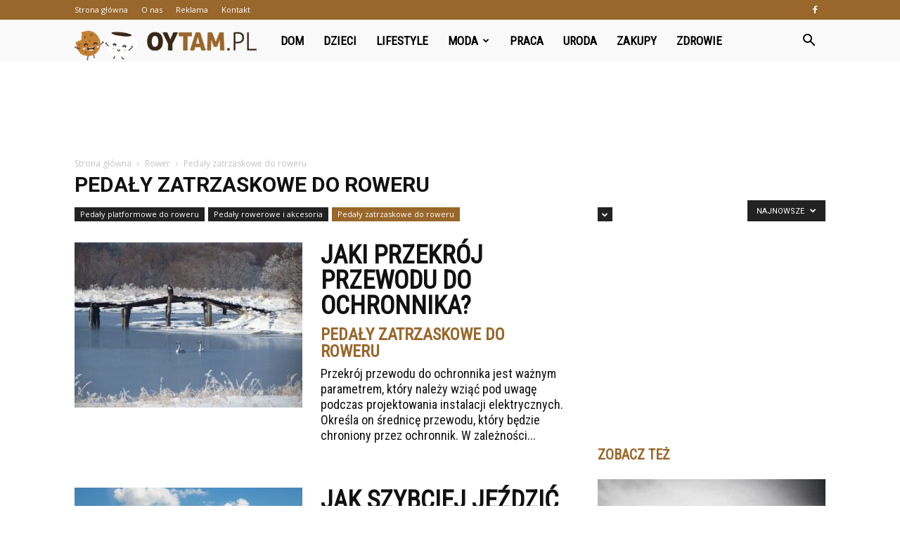

--- FILE ---
content_type: text/html; charset=UTF-8
request_url: https://www.oytam.pl/category/sport/rower/pedaly-zatrzaskowe-do-roweru/
body_size: 97894
content:
<!doctype html >
<!--[if IE 8]>    <html class="ie8" lang="en"> <![endif]-->
<!--[if IE 9]>    <html class="ie9" lang="en"> <![endif]-->
<!--[if gt IE 8]><!--> <html lang="pl-PL" prefix="og: http://ogp.me/ns#"> <!--<![endif]-->
<head>
    <title>Pedały zatrzaskowe do roweru - OyTam.pl</title>
    <meta charset="UTF-8" />
    <meta name="viewport" content="width=device-width, initial-scale=1.0">
    <link rel="pingback" href="https://www.oytam.pl/xmlrpc.php" />
    
<!-- This site is optimized with the Yoast SEO plugin v10.0.1 - https://yoast.com/wordpress/plugins/seo/ -->
<link rel="canonical" href="https://www.oytam.pl/category/sport/rower/pedaly-zatrzaskowe-do-roweru/" />
<link rel="next" href="https://www.oytam.pl/category/sport/rower/pedaly-zatrzaskowe-do-roweru/page/2/" />
<meta property="og:locale" content="pl_PL" />
<meta property="og:type" content="object" />
<meta property="og:title" content="Pedały zatrzaskowe do roweru - OyTam.pl" />
<meta property="og:url" content="https://www.oytam.pl/category/sport/rower/pedaly-zatrzaskowe-do-roweru/" />
<meta property="og:site_name" content="OyTam.pl" />
<meta name="twitter:card" content="summary_large_image" />
<meta name="twitter:title" content="Pedały zatrzaskowe do roweru - OyTam.pl" />
<!-- / Yoast SEO plugin. -->

<link rel='dns-prefetch' href='//fonts.googleapis.com' />
<link rel='dns-prefetch' href='//s.w.org' />
<link rel="alternate" type="application/rss+xml" title="OyTam.pl &raquo; Kanał z wpisami" href="https://www.oytam.pl/feed/" />
<link rel="alternate" type="application/rss+xml" title="OyTam.pl &raquo; Kanał z komentarzami" href="https://www.oytam.pl/comments/feed/" />
<link rel="alternate" type="application/rss+xml" title="OyTam.pl &raquo; Kanał z wpisami zaszufladkowanymi do kategorii Pedały zatrzaskowe do roweru" href="https://www.oytam.pl/category/sport/rower/pedaly-zatrzaskowe-do-roweru/feed/" />
		<script type="text/javascript">
			window._wpemojiSettings = {"baseUrl":"https:\/\/s.w.org\/images\/core\/emoji\/11\/72x72\/","ext":".png","svgUrl":"https:\/\/s.w.org\/images\/core\/emoji\/11\/svg\/","svgExt":".svg","source":{"concatemoji":"https:\/\/www.oytam.pl\/wp-includes\/js\/wp-emoji-release.min.js?ver=4.9.26"}};
			!function(e,a,t){var n,r,o,i=a.createElement("canvas"),p=i.getContext&&i.getContext("2d");function s(e,t){var a=String.fromCharCode;p.clearRect(0,0,i.width,i.height),p.fillText(a.apply(this,e),0,0);e=i.toDataURL();return p.clearRect(0,0,i.width,i.height),p.fillText(a.apply(this,t),0,0),e===i.toDataURL()}function c(e){var t=a.createElement("script");t.src=e,t.defer=t.type="text/javascript",a.getElementsByTagName("head")[0].appendChild(t)}for(o=Array("flag","emoji"),t.supports={everything:!0,everythingExceptFlag:!0},r=0;r<o.length;r++)t.supports[o[r]]=function(e){if(!p||!p.fillText)return!1;switch(p.textBaseline="top",p.font="600 32px Arial",e){case"flag":return s([55356,56826,55356,56819],[55356,56826,8203,55356,56819])?!1:!s([55356,57332,56128,56423,56128,56418,56128,56421,56128,56430,56128,56423,56128,56447],[55356,57332,8203,56128,56423,8203,56128,56418,8203,56128,56421,8203,56128,56430,8203,56128,56423,8203,56128,56447]);case"emoji":return!s([55358,56760,9792,65039],[55358,56760,8203,9792,65039])}return!1}(o[r]),t.supports.everything=t.supports.everything&&t.supports[o[r]],"flag"!==o[r]&&(t.supports.everythingExceptFlag=t.supports.everythingExceptFlag&&t.supports[o[r]]);t.supports.everythingExceptFlag=t.supports.everythingExceptFlag&&!t.supports.flag,t.DOMReady=!1,t.readyCallback=function(){t.DOMReady=!0},t.supports.everything||(n=function(){t.readyCallback()},a.addEventListener?(a.addEventListener("DOMContentLoaded",n,!1),e.addEventListener("load",n,!1)):(e.attachEvent("onload",n),a.attachEvent("onreadystatechange",function(){"complete"===a.readyState&&t.readyCallback()})),(n=t.source||{}).concatemoji?c(n.concatemoji):n.wpemoji&&n.twemoji&&(c(n.twemoji),c(n.wpemoji)))}(window,document,window._wpemojiSettings);
		</script>
		<style type="text/css">
img.wp-smiley,
img.emoji {
	display: inline !important;
	border: none !important;
	box-shadow: none !important;
	height: 1em !important;
	width: 1em !important;
	margin: 0 .07em !important;
	vertical-align: -0.1em !important;
	background: none !important;
	padding: 0 !important;
}
</style>
<link rel='stylesheet' id='google-fonts-style-css'  href='https://fonts.googleapis.com/css?family=Roboto+Condensed%3A400%7COpen+Sans%3A300italic%2C400%2C400italic%2C600%2C600italic%2C700%7CRoboto%3A300%2C400%2C400italic%2C500%2C500italic%2C700%2C900&#038;ver=7.8.1' type='text/css' media='all' />
<link rel='stylesheet' id='js_composer_front-css'  href='https://www.oytam.pl/wp-content/plugins/js_composer/assets/css/js_composer.min.css?ver=5.1.1' type='text/css' media='all' />
<link rel='stylesheet' id='td-theme-css'  href='https://www.oytam.pl/wp-content/themes/Newspaper/style.css?ver=7.8.1' type='text/css' media='all' />
<link rel='stylesheet' id='td-theme-demo-style-css'  href='https://www.oytam.pl/wp-content/themes/Newspaper/includes/demos/what/demo_style.css?ver=7.8.1' type='text/css' media='all' />
<script type='text/javascript' src='https://www.oytam.pl/wp-includes/js/jquery/jquery.js?ver=1.12.4'></script>
<script type='text/javascript' src='https://www.oytam.pl/wp-includes/js/jquery/jquery-migrate.min.js?ver=1.4.1'></script>
<link rel='https://api.w.org/' href='https://www.oytam.pl/wp-json/' />
<link rel="EditURI" type="application/rsd+xml" title="RSD" href="https://www.oytam.pl/xmlrpc.php?rsd" />
<link rel="wlwmanifest" type="application/wlwmanifest+xml" href="https://www.oytam.pl/wp-includes/wlwmanifest.xml" /> 
<meta name="generator" content="WordPress 4.9.26" />
<!--[if lt IE 9]><script src="https://html5shim.googlecode.com/svn/trunk/html5.js"></script><![endif]-->
    <meta name="generator" content="Powered by Visual Composer - drag and drop page builder for WordPress."/>
<!--[if lte IE 9]><link rel="stylesheet" type="text/css" href="https://www.oytam.pl/wp-content/plugins/js_composer/assets/css/vc_lte_ie9.min.css" media="screen"><![endif]-->
<!-- JS generated by theme -->

<script>
    
    

	    var tdBlocksArray = []; //here we store all the items for the current page

	    //td_block class - each ajax block uses a object of this class for requests
	    function tdBlock() {
		    this.id = '';
		    this.block_type = 1; //block type id (1-234 etc)
		    this.atts = '';
		    this.td_column_number = '';
		    this.td_current_page = 1; //
		    this.post_count = 0; //from wp
		    this.found_posts = 0; //from wp
		    this.max_num_pages = 0; //from wp
		    this.td_filter_value = ''; //current live filter value
		    this.is_ajax_running = false;
		    this.td_user_action = ''; // load more or infinite loader (used by the animation)
		    this.header_color = '';
		    this.ajax_pagination_infinite_stop = ''; //show load more at page x
	    }


        // td_js_generator - mini detector
        (function(){
            var htmlTag = document.getElementsByTagName("html")[0];

            if ( navigator.userAgent.indexOf("MSIE 10.0") > -1 ) {
                htmlTag.className += ' ie10';
            }

            if ( !!navigator.userAgent.match(/Trident.*rv\:11\./) ) {
                htmlTag.className += ' ie11';
            }

            if ( /(iPad|iPhone|iPod)/g.test(navigator.userAgent) ) {
                htmlTag.className += ' td-md-is-ios';
            }

            var user_agent = navigator.userAgent.toLowerCase();
            if ( user_agent.indexOf("android") > -1 ) {
                htmlTag.className += ' td-md-is-android';
            }

            if ( -1 !== navigator.userAgent.indexOf('Mac OS X')  ) {
                htmlTag.className += ' td-md-is-os-x';
            }

            if ( /chrom(e|ium)/.test(navigator.userAgent.toLowerCase()) ) {
               htmlTag.className += ' td-md-is-chrome';
            }

            if ( -1 !== navigator.userAgent.indexOf('Firefox') ) {
                htmlTag.className += ' td-md-is-firefox';
            }

            if ( -1 !== navigator.userAgent.indexOf('Safari') && -1 === navigator.userAgent.indexOf('Chrome') ) {
                htmlTag.className += ' td-md-is-safari';
            }

            if( -1 !== navigator.userAgent.indexOf('IEMobile') ){
                htmlTag.className += ' td-md-is-iemobile';
            }

        })();




        var tdLocalCache = {};

        ( function () {
            "use strict";

            tdLocalCache = {
                data: {},
                remove: function (resource_id) {
                    delete tdLocalCache.data[resource_id];
                },
                exist: function (resource_id) {
                    return tdLocalCache.data.hasOwnProperty(resource_id) && tdLocalCache.data[resource_id] !== null;
                },
                get: function (resource_id) {
                    return tdLocalCache.data[resource_id];
                },
                set: function (resource_id, cachedData) {
                    tdLocalCache.remove(resource_id);
                    tdLocalCache.data[resource_id] = cachedData;
                }
            };
        })();

    
    
var td_viewport_interval_list=[{"limitBottom":767,"sidebarWidth":228},{"limitBottom":1018,"sidebarWidth":300},{"limitBottom":1140,"sidebarWidth":324}];
var td_animation_stack_effect="type0";
var tds_animation_stack=true;
var td_animation_stack_specific_selectors=".entry-thumb, img";
var td_animation_stack_general_selectors=".td-animation-stack img, .td-animation-stack .entry-thumb, .post img";
var td_ajax_url="https:\/\/www.oytam.pl\/wp-admin\/admin-ajax.php?td_theme_name=Newspaper&v=7.8.1";
var td_get_template_directory_uri="https:\/\/www.oytam.pl\/wp-content\/themes\/Newspaper";
var tds_snap_menu="snap";
var tds_logo_on_sticky="show_header_logo";
var tds_header_style="5";
var td_please_wait="Prosz\u0119 czeka\u0107 ...";
var td_email_user_pass_incorrect="U\u017cytkownik lub has\u0142o niepoprawne!";
var td_email_user_incorrect="E-mail lub nazwa u\u017cytkownika jest niepoprawna!";
var td_email_incorrect="E-mail niepoprawny!";
var tds_more_articles_on_post_enable="";
var tds_more_articles_on_post_time_to_wait="";
var tds_more_articles_on_post_pages_distance_from_top=0;
var tds_theme_color_site_wide="#99672b";
var tds_smart_sidebar="enabled";
var tdThemeName="Newspaper";
var td_magnific_popup_translation_tPrev="Poprzedni (Strza\u0142ka w lewo)";
var td_magnific_popup_translation_tNext="Nast\u0119pny (Strza\u0142ka w prawo)";
var td_magnific_popup_translation_tCounter="%curr% z %total%";
var td_magnific_popup_translation_ajax_tError="Zawarto\u015b\u0107 z %url% nie mo\u017ce by\u0107 za\u0142adowana.";
var td_magnific_popup_translation_image_tError="Obraz #%curr% nie mo\u017ce by\u0107 za\u0142adowany.";
var td_ad_background_click_link="";
var td_ad_background_click_target="";
</script>


<!-- Header style compiled by theme -->

<style>
    
.td-header-wrap .black-menu .sf-menu > .current-menu-item > a,
    .td-header-wrap .black-menu .sf-menu > .current-menu-ancestor > a,
    .td-header-wrap .black-menu .sf-menu > .current-category-ancestor > a,
    .td-header-wrap .black-menu .sf-menu > li > a:hover,
    .td-header-wrap .black-menu .sf-menu > .sfHover > a,
    .td-header-style-12 .td-header-menu-wrap-full,
    .sf-menu > .current-menu-item > a:after,
    .sf-menu > .current-menu-ancestor > a:after,
    .sf-menu > .current-category-ancestor > a:after,
    .sf-menu > li:hover > a:after,
    .sf-menu > .sfHover > a:after,
    .td-header-style-12 .td-affix,
    .header-search-wrap .td-drop-down-search:after,
    .header-search-wrap .td-drop-down-search .btn:hover,
    input[type=submit]:hover,
    .td-read-more a,
    .td-post-category:hover,
    .td-grid-style-1.td-hover-1 .td-big-grid-post:hover .td-post-category,
    .td-grid-style-5.td-hover-1 .td-big-grid-post:hover .td-post-category,
    .td_top_authors .td-active .td-author-post-count,
    .td_top_authors .td-active .td-author-comments-count,
    .td_top_authors .td_mod_wrap:hover .td-author-post-count,
    .td_top_authors .td_mod_wrap:hover .td-author-comments-count,
    .td-404-sub-sub-title a:hover,
    .td-search-form-widget .wpb_button:hover,
    .td-rating-bar-wrap div,
    .td_category_template_3 .td-current-sub-category,
    .dropcap,
    .td_wrapper_video_playlist .td_video_controls_playlist_wrapper,
    .wpb_default,
    .wpb_default:hover,
    .td-left-smart-list:hover,
    .td-right-smart-list:hover,
    .woocommerce-checkout .woocommerce input.button:hover,
    .woocommerce-page .woocommerce a.button:hover,
    .woocommerce-account div.woocommerce .button:hover,
    #bbpress-forums button:hover,
    .bbp_widget_login .button:hover,
    .td-footer-wrapper .td-post-category,
    .td-footer-wrapper .widget_product_search input[type="submit"]:hover,
    .woocommerce .product a.button:hover,
    .woocommerce .product #respond input#submit:hover,
    .woocommerce .checkout input#place_order:hover,
    .woocommerce .woocommerce.widget .button:hover,
    .single-product .product .summary .cart .button:hover,
    .woocommerce-cart .woocommerce table.cart .button:hover,
    .woocommerce-cart .woocommerce .shipping-calculator-form .button:hover,
    .td-next-prev-wrap a:hover,
    .td-load-more-wrap a:hover,
    .td-post-small-box a:hover,
    .page-nav .current,
    .page-nav:first-child > div,
    .td_category_template_8 .td-category-header .td-category a.td-current-sub-category,
    .td_category_template_4 .td-category-siblings .td-category a:hover,
    #bbpress-forums .bbp-pagination .current,
    #bbpress-forums #bbp-single-user-details #bbp-user-navigation li.current a,
    .td-theme-slider:hover .slide-meta-cat a,
    a.vc_btn-black:hover,
    .td-trending-now-wrapper:hover .td-trending-now-title,
    .td-scroll-up,
    .td-smart-list-button:hover,
    .td-weather-information:before,
    .td-weather-week:before,
    .td_block_exchange .td-exchange-header:before,
    .td_block_big_grid_9.td-grid-style-1 .td-post-category,
    .td_block_big_grid_9.td-grid-style-5 .td-post-category,
    .td-grid-style-6.td-hover-1 .td-module-thumb:after,
    .td-pulldown-syle-2 .td-subcat-dropdown ul:after,
    .td_block_template_9 .td-block-title:after,
    .td_block_template_15 .td-block-title:before {
        background-color: #99672b;
    }

    .global-block-template-4 .td-related-title .td-cur-simple-item:before {
        border-color: #99672b transparent transparent transparent !important;
    }

    .woocommerce .woocommerce-message .button:hover,
    .woocommerce .woocommerce-error .button:hover,
    .woocommerce .woocommerce-info .button:hover,
    .global-block-template-4 .td-related-title .td-cur-simple-item,
    .global-block-template-3 .td-related-title .td-cur-simple-item,
    .global-block-template-9 .td-related-title:after {
        background-color: #99672b !important;
    }

    .woocommerce .product .onsale,
    .woocommerce.widget .ui-slider .ui-slider-handle {
        background: none #99672b;
    }

    .woocommerce.widget.widget_layered_nav_filters ul li a {
        background: none repeat scroll 0 0 #99672b !important;
    }

    a,
    cite a:hover,
    .td_mega_menu_sub_cats .cur-sub-cat,
    .td-mega-span h3 a:hover,
    .td_mod_mega_menu:hover .entry-title a,
    .header-search-wrap .result-msg a:hover,
    .top-header-menu li a:hover,
    .top-header-menu .current-menu-item > a,
    .top-header-menu .current-menu-ancestor > a,
    .top-header-menu .current-category-ancestor > a,
    .td-social-icon-wrap > a:hover,
    .td-header-sp-top-widget .td-social-icon-wrap a:hover,
    .td-page-content blockquote p,
    .td-post-content blockquote p,
    .mce-content-body blockquote p,
    .comment-content blockquote p,
    .wpb_text_column blockquote p,
    .td_block_text_with_title blockquote p,
    .td_module_wrap:hover .entry-title a,
    .td-subcat-filter .td-subcat-list a:hover,
    .td-subcat-filter .td-subcat-dropdown a:hover,
    .td_quote_on_blocks,
    .dropcap2,
    .dropcap3,
    .td_top_authors .td-active .td-authors-name a,
    .td_top_authors .td_mod_wrap:hover .td-authors-name a,
    .td-post-next-prev-content a:hover,
    .author-box-wrap .td-author-social a:hover,
    .td-author-name a:hover,
    .td-author-url a:hover,
    .td_mod_related_posts:hover h3 > a,
    .td-post-template-11 .td-related-title .td-related-left:hover,
    .td-post-template-11 .td-related-title .td-related-right:hover,
    .td-post-template-11 .td-related-title .td-cur-simple-item,
    .td-post-template-11 .td_block_related_posts .td-next-prev-wrap a:hover,
    .comment-reply-link:hover,
    .logged-in-as a:hover,
    #cancel-comment-reply-link:hover,
    .td-search-query,
    .td-category-header .td-pulldown-category-filter-link:hover,
    .td-category-siblings .td-subcat-dropdown a:hover,
    .td-category-siblings .td-subcat-dropdown a.td-current-sub-category,
    .widget a:hover,
    .archive .widget_archive .current,
    .archive .widget_archive .current a,
    .widget_calendar tfoot a:hover,
    .woocommerce a.added_to_cart:hover,
    #bbpress-forums li.bbp-header .bbp-reply-content span a:hover,
    #bbpress-forums .bbp-forum-freshness a:hover,
    #bbpress-forums .bbp-topic-freshness a:hover,
    #bbpress-forums .bbp-forums-list li a:hover,
    #bbpress-forums .bbp-forum-title:hover,
    #bbpress-forums .bbp-topic-permalink:hover,
    #bbpress-forums .bbp-topic-started-by a:hover,
    #bbpress-forums .bbp-topic-started-in a:hover,
    #bbpress-forums .bbp-body .super-sticky li.bbp-topic-title .bbp-topic-permalink,
    #bbpress-forums .bbp-body .sticky li.bbp-topic-title .bbp-topic-permalink,
    .widget_display_replies .bbp-author-name,
    .widget_display_topics .bbp-author-name,
    .footer-text-wrap .footer-email-wrap a,
    .td-subfooter-menu li a:hover,
    .footer-social-wrap a:hover,
    a.vc_btn-black:hover,
    .td-smart-list-dropdown-wrap .td-smart-list-button:hover,
    .td_module_17 .td-read-more a:hover,
    .td_module_18 .td-read-more a:hover,
    .td_module_19 .td-post-author-name a:hover,
    .td-instagram-user a,
    .td-pulldown-syle-2 .td-subcat-dropdown:hover .td-subcat-more span,
    .td-pulldown-syle-2 .td-subcat-dropdown:hover .td-subcat-more i,
    .td-pulldown-syle-3 .td-subcat-dropdown:hover .td-subcat-more span,
    .td-pulldown-syle-3 .td-subcat-dropdown:hover .td-subcat-more i,
    .td-block-title-wrap .td-wrapper-pulldown-filter .td-pulldown-filter-display-option:hover,
    .td-block-title-wrap .td-wrapper-pulldown-filter .td-pulldown-filter-display-option:hover i,
    .td-block-title-wrap .td-wrapper-pulldown-filter .td-pulldown-filter-link:hover,
    .td-block-title-wrap .td-wrapper-pulldown-filter .td-pulldown-filter-item .td-cur-simple-item,
    .global-block-template-2 .td-related-title .td-cur-simple-item,
    .global-block-template-5 .td-related-title .td-cur-simple-item,
    .global-block-template-6 .td-related-title .td-cur-simple-item,
    .global-block-template-7 .td-related-title .td-cur-simple-item,
    .global-block-template-8 .td-related-title .td-cur-simple-item,
    .global-block-template-9 .td-related-title .td-cur-simple-item,
    .global-block-template-10 .td-related-title .td-cur-simple-item,
    .global-block-template-11 .td-related-title .td-cur-simple-item,
    .global-block-template-12 .td-related-title .td-cur-simple-item,
    .global-block-template-13 .td-related-title .td-cur-simple-item,
    .global-block-template-14 .td-related-title .td-cur-simple-item,
    .global-block-template-15 .td-related-title .td-cur-simple-item,
    .global-block-template-16 .td-related-title .td-cur-simple-item,
    .global-block-template-17 .td-related-title .td-cur-simple-item,
    .td-theme-wrap .sf-menu ul .td-menu-item > a:hover,
    .td-theme-wrap .sf-menu ul .sfHover > a,
    .td-theme-wrap .sf-menu ul .current-menu-ancestor > a,
    .td-theme-wrap .sf-menu ul .current-category-ancestor > a,
    .td-theme-wrap .sf-menu ul .current-menu-item > a {
        color: #99672b;
    }

    a.vc_btn-black.vc_btn_square_outlined:hover,
    a.vc_btn-black.vc_btn_outlined:hover,
    .td-mega-menu-page .wpb_content_element ul li a:hover,
     .td-theme-wrap .td-aj-search-results .td_module_wrap:hover .entry-title a,
    .td-theme-wrap .header-search-wrap .result-msg a:hover {
        color: #99672b !important;
    }

    .td-next-prev-wrap a:hover,
    .td-load-more-wrap a:hover,
    .td-post-small-box a:hover,
    .page-nav .current,
    .page-nav:first-child > div,
    .td_category_template_8 .td-category-header .td-category a.td-current-sub-category,
    .td_category_template_4 .td-category-siblings .td-category a:hover,
    #bbpress-forums .bbp-pagination .current,
    .post .td_quote_box,
    .page .td_quote_box,
    a.vc_btn-black:hover,
    .td_block_template_5 .td-block-title > * {
        border-color: #99672b;
    }

    .td_wrapper_video_playlist .td_video_currently_playing:after {
        border-color: #99672b !important;
    }

    .header-search-wrap .td-drop-down-search:before {
        border-color: transparent transparent #99672b transparent;
    }

    .block-title > span,
    .block-title > a,
    .block-title > label,
    .widgettitle,
    .widgettitle:after,
    .td-trending-now-title,
    .td-trending-now-wrapper:hover .td-trending-now-title,
    .wpb_tabs li.ui-tabs-active a,
    .wpb_tabs li:hover a,
    .vc_tta-container .vc_tta-color-grey.vc_tta-tabs-position-top.vc_tta-style-classic .vc_tta-tabs-container .vc_tta-tab.vc_active > a,
    .vc_tta-container .vc_tta-color-grey.vc_tta-tabs-position-top.vc_tta-style-classic .vc_tta-tabs-container .vc_tta-tab:hover > a,
    .td_block_template_1 .td-related-title .td-cur-simple-item,
    .woocommerce .product .products h2,
    .td-subcat-filter .td-subcat-dropdown:hover .td-subcat-more {
    	background-color: #99672b;
    }

    .woocommerce div.product .woocommerce-tabs ul.tabs li.active {
    	background-color: #99672b !important;
    }

    .block-title,
    .td_block_template_1 .td-related-title,
    .wpb_tabs .wpb_tabs_nav,
    .vc_tta-container .vc_tta-color-grey.vc_tta-tabs-position-top.vc_tta-style-classic .vc_tta-tabs-container,
    .woocommerce div.product .woocommerce-tabs ul.tabs:before {
        border-color: #99672b;
    }
    .td_block_wrap .td-subcat-item a.td-cur-simple-item {
	    color: #99672b;
	}


    
    .td-grid-style-4 .entry-title
    {
        background-color: rgba(153, 103, 43, 0.7);
    }

    
    .td-theme-wrap .block-title > span,
    .td-theme-wrap .block-title > span > a,
    .td-theme-wrap .widget_rss .block-title .rsswidget,
    .td-theme-wrap .block-title > a,
    .widgettitle,
    .widgettitle > a,
    .td-trending-now-title,
    .wpb_tabs li.ui-tabs-active a,
    .wpb_tabs li:hover a,
    .vc_tta-container .vc_tta-color-grey.vc_tta-tabs-position-top.vc_tta-style-classic .vc_tta-tabs-container .vc_tta-tab.vc_active > a,
    .vc_tta-container .vc_tta-color-grey.vc_tta-tabs-position-top.vc_tta-style-classic .vc_tta-tabs-container .vc_tta-tab:hover > a,
    .td-related-title .td-cur-simple-item,
    .woocommerce div.product .woocommerce-tabs ul.tabs li.active,
    .woocommerce .product .products h2,
    .td-theme-wrap .td_block_template_2 .td-block-title > *,
    .td-theme-wrap .td_block_template_3 .td-block-title > *,
    .td-theme-wrap .td_block_template_4 .td-block-title > *,
    .td-theme-wrap .td_block_template_5 .td-block-title > *,
    .td-theme-wrap .td_block_template_6 .td-block-title > *,
    .td-theme-wrap .td_block_template_6 .td-block-title:before,
    .td-theme-wrap .td_block_template_7 .td-block-title > *,
    .td-theme-wrap .td_block_template_8 .td-block-title > *,
    .td-theme-wrap .td_block_template_9 .td-block-title > *,
    .td-theme-wrap .td_block_template_10 .td-block-title > *,
    .td-theme-wrap .td_block_template_11 .td-block-title > *,
    .td-theme-wrap .td_block_template_12 .td-block-title > *,
    .td-theme-wrap .td_block_template_13 .td-block-title > span,
    .td-theme-wrap .td_block_template_13 .td-block-title > a,
    .td-theme-wrap .td_block_template_14 .td-block-title > *,
    .td-theme-wrap .td_block_template_14 .td-block-title-wrap .td-wrapper-pulldown-filter .td-pulldown-filter-display-option,
    .td-theme-wrap .td_block_template_14 .td-block-title-wrap .td-wrapper-pulldown-filter .td-pulldown-filter-display-option i,
    .td-theme-wrap .td_block_template_14 .td-block-title-wrap .td-wrapper-pulldown-filter .td-pulldown-filter-display-option:hover,
    .td-theme-wrap .td_block_template_14 .td-block-title-wrap .td-wrapper-pulldown-filter .td-pulldown-filter-display-option:hover i,
    .td-theme-wrap .td_block_template_15 .td-block-title > *,
    .td-theme-wrap .td_block_template_15 .td-block-title-wrap .td-wrapper-pulldown-filter,
    .td-theme-wrap .td_block_template_15 .td-block-title-wrap .td-wrapper-pulldown-filter i,
    .td-theme-wrap .td_block_template_16 .td-block-title > *,
    .td-theme-wrap .td_block_template_17 .td-block-title > * {
    	color: #99672b;
    }


    
    .td-header-wrap .td-header-top-menu-full,
    .td-header-wrap .top-header-menu .sub-menu {
        background-color: #99672b;
    }
    .td-header-style-8 .td-header-top-menu-full {
        background-color: transparent;
    }
    .td-header-style-8 .td-header-top-menu-full .td-header-top-menu {
        background-color: #99672b;
        padding-left: 15px;
        padding-right: 15px;
    }

    .td-header-wrap .td-header-top-menu-full .td-header-top-menu,
    .td-header-wrap .td-header-top-menu-full {
        border-bottom: none;
    }


    
    .td-header-top-menu,
    .td-header-top-menu a,
    .td-header-wrap .td-header-top-menu-full .td-header-top-menu,
    .td-header-wrap .td-header-top-menu-full a,
    .td-header-style-8 .td-header-top-menu,
    .td-header-style-8 .td-header-top-menu a {
        color: #ffffff;
    }

    
    .top-header-menu .current-menu-item > a,
    .top-header-menu .current-menu-ancestor > a,
    .top-header-menu .current-category-ancestor > a,
    .top-header-menu li a:hover {
        color: #000000;
    }

    
    .td-header-wrap .td-header-sp-top-widget .td-icon-font {
        color: #ffffff;
    }

    
    .td-header-wrap .td-header-menu-wrap-full,
    .sf-menu > .current-menu-ancestor > a,
    .sf-menu > .current-category-ancestor > a,
    .td-header-menu-wrap.td-affix,
    .td-header-style-3 .td-header-main-menu,
    .td-header-style-3 .td-affix .td-header-main-menu,
    .td-header-style-4 .td-header-main-menu,
    .td-header-style-4 .td-affix .td-header-main-menu,
    .td-header-style-8 .td-header-menu-wrap.td-affix,
    .td-header-style-8 .td-header-top-menu-full {
		background-color: #f9f9f9;
    }


    .td-boxed-layout .td-header-style-3 .td-header-menu-wrap,
    .td-boxed-layout .td-header-style-4 .td-header-menu-wrap,
    .td-header-style-3 .td_stretch_content .td-header-menu-wrap,
    .td-header-style-4 .td_stretch_content .td-header-menu-wrap {
    	background-color: #f9f9f9 !important;
    }


    @media (min-width: 1019px) {
        .td-header-style-1 .td-header-sp-recs,
        .td-header-style-1 .td-header-sp-logo {
            margin-bottom: 28px;
        }
    }

    @media (min-width: 768px) and (max-width: 1018px) {
        .td-header-style-1 .td-header-sp-recs,
        .td-header-style-1 .td-header-sp-logo {
            margin-bottom: 14px;
        }
    }

    .td-header-style-7 .td-header-top-menu {
        border-bottom: none;
    }


    
    .sf-menu > .current-menu-item > a:after,
    .sf-menu > .current-menu-ancestor > a:after,
    .sf-menu > .current-category-ancestor > a:after,
    .sf-menu > li:hover > a:after,
    .sf-menu > .sfHover > a:after,
    .td_block_mega_menu .td-next-prev-wrap a:hover,
    .td-mega-span .td-post-category:hover,
    .td-header-wrap .black-menu .sf-menu > li > a:hover,
    .td-header-wrap .black-menu .sf-menu > .current-menu-ancestor > a,
    .td-header-wrap .black-menu .sf-menu > .sfHover > a,
    .header-search-wrap .td-drop-down-search:after,
    .header-search-wrap .td-drop-down-search .btn:hover,
    .td-header-wrap .black-menu .sf-menu > .current-menu-item > a,
    .td-header-wrap .black-menu .sf-menu > .current-menu-ancestor > a,
    .td-header-wrap .black-menu .sf-menu > .current-category-ancestor > a {
        background-color: #99672b;
    }


    .td_block_mega_menu .td-next-prev-wrap a:hover {
        border-color: #99672b;
    }

    .header-search-wrap .td-drop-down-search:before {
        border-color: transparent transparent #99672b transparent;
    }

    .td_mega_menu_sub_cats .cur-sub-cat,
    .td_mod_mega_menu:hover .entry-title a,
    .td-theme-wrap .sf-menu ul .td-menu-item > a:hover,
    .td-theme-wrap .sf-menu ul .sfHover > a,
    .td-theme-wrap .sf-menu ul .current-menu-ancestor > a,
    .td-theme-wrap .sf-menu ul .current-category-ancestor > a,
    .td-theme-wrap .sf-menu ul .current-menu-item > a {
        color: #99672b;
    }


    
    .td-header-wrap .td-header-menu-wrap .sf-menu > li > a,
    .td-header-wrap .header-search-wrap .td-icon-search {
        color: #000000;
    }

    
    @media (max-width: 767px) {
        body .td-header-wrap .td-header-main-menu {
            background-color: #000000 !important;
        }
    }


    
    .td-menu-background:before,
    .td-search-background:before {
        background: #3a112e;
        background: -moz-linear-gradient(top, #3a112e 0%, #e2285a 100%);
        background: -webkit-gradient(left top, left bottom, color-stop(0%, #3a112e), color-stop(100%, #e2285a));
        background: -webkit-linear-gradient(top, #3a112e 0%, #e2285a 100%);
        background: -o-linear-gradient(top, #3a112e 0%, @mobileu_gradient_two_mob 100%);
        background: -ms-linear-gradient(top, #3a112e 0%, #e2285a 100%);
        background: linear-gradient(to bottom, #3a112e 0%, #e2285a 100%);
        filter: progid:DXImageTransform.Microsoft.gradient( startColorstr='#3a112e', endColorstr='#e2285a', GradientType=0 );
    }

    
    .td-footer-wrapper,
    .td-footer-wrapper .td_block_template_7 .td-block-title > *,
    .td-footer-wrapper .td_block_template_17 .td-block-title,
    .td-footer-wrapper .td-block-title-wrap .td-wrapper-pulldown-filter {
        background-color: #f9f9f9;
    }

    
    .td-footer-wrapper,
    .td-footer-wrapper a,
    .td-footer-wrapper .block-title a,
    .td-footer-wrapper .block-title span,
    .td-footer-wrapper .block-title label,
    .td-footer-wrapper .td-excerpt,
    .td-footer-wrapper .td-post-author-name span,
    .td-footer-wrapper .td-post-date,
    .td-footer-wrapper .td-social-style3 .td_social_type a,
    .td-footer-wrapper .td-social-style3,
    .td-footer-wrapper .td-social-style4 .td_social_type a,
    .td-footer-wrapper .td-social-style4,
    .td-footer-wrapper .td-social-style9,
    .td-footer-wrapper .td-social-style10,
    .td-footer-wrapper .td-social-style2 .td_social_type a,
    .td-footer-wrapper .td-social-style8 .td_social_type a,
    .td-footer-wrapper .td-social-style2 .td_social_type,
    .td-footer-wrapper .td-social-style8 .td_social_type,
    .td-footer-template-13 .td-social-name,
    .td-footer-wrapper .td_block_template_7 .td-block-title > * {
        color: #000000;
    }

    .td-footer-wrapper .widget_calendar th,
    .td-footer-wrapper .widget_calendar td,
    .td-footer-wrapper .td-social-style2 .td_social_type .td-social-box,
    .td-footer-wrapper .td-social-style8 .td_social_type .td-social-box,
    .td-social-style-2 .td-icon-font:after {
        border-color: #000000;
    }

    .td-footer-wrapper .td-module-comments a,
    .td-footer-wrapper .td-post-category,
    .td-footer-wrapper .td-slide-meta .td-post-author-name span,
    .td-footer-wrapper .td-slide-meta .td-post-date {
        color: #fff;
    }

    
    .td-footer-bottom-full .td-container::before {
        background-color: rgba(0, 0, 0, 0.1);
    }

    
	.td-footer-wrapper .block-title > span,
    .td-footer-wrapper .block-title > a,
    .td-footer-wrapper .widgettitle,
    .td-theme-wrap .td-footer-wrapper .td-container .td-block-title > *,
    .td-theme-wrap .td-footer-wrapper .td_block_template_6 .td-block-title:before {
    	color: #000000;
    }

    
    .td-footer-wrapper .footer-social-wrap .td-icon-font {
        color: #000000;
    }

    
    .td-sub-footer-container {
        background-color: #99672b;
    }

    
    .td-sub-footer-container,
    .td-subfooter-menu li a {
        color: #ffffff;
    }

    
    .td-subfooter-menu li a:hover {
        color: #d6d6d6;
    }


    
    ul.sf-menu > .td-menu-item > a {
        font-family:"Roboto Condensed";
	font-size:17px;
	
    }
    
    .sf-menu ul .td-menu-item a {
        font-family:"Roboto Condensed";
	font-size:15px;
	line-height:18px;
	font-weight:bold;
	text-transform:uppercase;
	
    }
	
    .td_mod_mega_menu .item-details a {
        font-family:"Roboto Condensed";
	font-size:19px;
	line-height:21px;
	font-weight:bold;
	text-transform:uppercase;
	
    }
    
    .td_mega_menu_sub_cats .block-mega-child-cats a {
        font-family:"Roboto Condensed";
	font-size:15px;
	line-height:18px;
	font-weight:bold;
	text-transform:uppercase;
	
    }
    
    .td-mobile-content .td-mobile-main-menu > li > a {
        font-weight:bold;
	text-transform:uppercase;
	
    }
    
    .td-mobile-content .sub-menu a {
        font-weight:bold;
	text-transform:uppercase;
	
    }



	
    .block-title > span,
    .block-title > a,
    .widgettitle,
    .td-trending-now-title,
    .wpb_tabs li a,
    .vc_tta-container .vc_tta-color-grey.vc_tta-tabs-position-top.vc_tta-style-classic .vc_tta-tabs-container .vc_tta-tab > a,
    .td-theme-wrap .td-related-title a,
    .woocommerce div.product .woocommerce-tabs ul.tabs li a,
    .woocommerce .product .products h2,
    .td-theme-wrap .td-block-title {
        font-family:"Roboto Condensed";
	font-size:20px;
	font-weight:bold;
	text-transform:uppercase;
	
    }
    
    .td-big-grid-meta .td-post-category,
    .td_module_wrap .td-post-category,
    .td-module-image .td-post-category {
        font-family:"Roboto Condensed";
	font-size:18px;
	font-weight:bold;
	text-transform:uppercase;
	
    }
    
    .td-excerpt {
        font-family:"Roboto Condensed";
	
    }


	
	.td_module_wrap .td-module-title {
		font-family:"Roboto Condensed";
	
	}
     
    .td_module_3 .td-module-title {
    	font-size:26px;
	line-height:26px;
	font-weight:bold;
	text-transform:uppercase;
	
    }
    
    .td_module_6 .td-module-title {
    	font-size:16px;
	line-height:16px;
	font-weight:bold;
	text-transform:uppercase;
	
    }
    
    .td_module_11 .td-module-title {
    	font-size:36px;
	line-height:36px;
	font-weight:bold;
	text-transform:uppercase;
	
    }
    
    .td_module_18 .td-module-title {
    	font-size:50px;
	line-height:50px;
	font-weight:bold;
	text-transform:uppercase;
	
    }
    
    .td_block_trending_now .entry-title a {
    	font-family:"Roboto Condensed";
	font-size:14px;
	font-weight:bold;
	text-transform:uppercase;
	
    }
    
    .td-big-grid-post.td-big-thumb .td-big-grid-meta,
    .td-big-thumb .td-big-grid-meta .entry-title {
        font-family:"Roboto Condensed";
	font-size:42px;
	line-height:42px;
	font-weight:bold;
	text-transform:uppercase;
	
    }
    
	#td-mobile-nav,
	#td-mobile-nav .wpb_button,
	.td-search-wrap-mob {
		font-family:"Roboto Condensed";
	
	}


	
	.post .td-post-header .entry-title {
		font-family:"Roboto Condensed";
	
	}
    
    .td-post-template-default .td-post-header .entry-title {
        font-weight:bold;
	text-transform:uppercase;
	
    }
    
    .td-post-template-1 .td-post-header .entry-title {
        font-weight:bold;
	text-transform:uppercase;
	
    }
    
    .td-post-template-2 .td-post-header .entry-title {
        font-size:48px;
	line-height:46px;
	font-weight:bold;
	text-transform:uppercase;
	
    }
    
    .td-post-template-3 .td-post-header .entry-title {
        font-weight:bold;
	text-transform:uppercase;
	
    }
    
    .td-post-template-4 .td-post-header .entry-title {
        font-weight:bold;
	text-transform:uppercase;
	
    }
    
    .td-post-template-5 .td-post-header .entry-title {
        font-weight:bold;
	text-transform:uppercase;
	
    }
    
    .td-post-template-6 .td-post-header .entry-title {
        font-weight:bold;
	text-transform:uppercase;
	
    }
    
    .td-post-template-7 .td-post-header .entry-title {
        font-weight:bold;
	text-transform:uppercase;
	
    }
    
    .td-post-template-8 .td-post-header .entry-title {
        font-weight:bold;
	text-transform:uppercase;
	
    }
    
    .td-post-template-9 .td-post-header .entry-title {
        font-weight:bold;
	text-transform:uppercase;
	
    }
    
    .td-post-template-10 .td-post-header .entry-title {
        font-weight:bold;
	text-transform:uppercase;
	
    }
    
    .td-post-template-11 .td-post-header .entry-title {
        font-weight:bold;
	text-transform:uppercase;
	
    }
    
    .td-post-template-12 .td-post-header .entry-title {
        font-weight:bold;
	text-transform:uppercase;
	
    }
    
    .td-post-template-13 .td-post-header .entry-title {
        font-weight:bold;
	text-transform:uppercase;
	
    }





	
    .post .td-post-next-prev-content a {
        font-family:"Roboto Condensed";
	font-size:16px;
	font-weight:bold;
	text-transform:uppercase;
	
    }
    
    .post .author-box-wrap .td-author-name a {
        font-family:"Roboto Condensed";
	font-weight:bold;
	text-transform:uppercase;
	
    }
    
    .td_block_related_posts .entry-title a {
        font-family:"Roboto Condensed";
	font-size:16px;
	font-weight:bold;
	text-transform:uppercase;
	
    }
    
    .widget_archive a,
    .widget_calendar,
    .widget_categories a,
    .widget_nav_menu a,
    .widget_meta a,
    .widget_pages a,
    .widget_recent_comments a,
    .widget_recent_entries a,
    .widget_text .textwidget,
    .widget_tag_cloud a,
    .widget_search input,
    .woocommerce .product-categories a,
    .widget_display_forums a,
    .widget_display_replies a,
    .widget_display_topics a,
    .widget_display_views a,
    .widget_display_stats {
    	font-family:"Roboto Condensed";
	font-weight:bold;
	text-transform:uppercase;
	
    }



/* Style generated by theme for demo: what */

.td-what .td_module_3 .td-module-image .td-post-category,
    	.td-what .td_module_11 .td-post-category,
    	.td-what .td_module_18 .td-post-category,
    	.td-what .td_module_18 .td-post-category:hover,
    	.td-what .td-related-title .td-cur-simple-item:hover,
    	.td-what .td_block_template_1 .td-related-title a:hover,
    	.td-what .td_block_template_1 .td-related-title .td-cur-simple-item {
			color: #99672b;
		}

		
		.td-what .td-header-style-6 .black-menu .sf-menu > li > a:hover,
	    .td-what .td-header-style-6 .black-menu .sf-menu > .sfHover > a,
	    .td-what .td-header-style-6 .black-menu .sf-menu > .current-menu-item > a,
	    .td-what .td-header-style-6 .black-menu .sf-menu > .current-menu-ancestor > a,
	    .td-what .td-header-style-6 .black-menu .sf-menu > .current-category-ancestor > a {
	    	color: #99672b;
	    }
</style>

<script>
  (function(i,s,o,g,r,a,m){i['GoogleAnalyticsObject']=r;i[r]=i[r]||function(){
  (i[r].q=i[r].q||[]).push(arguments)},i[r].l=1*new Date();a=s.createElement(o),
  m=s.getElementsByTagName(o)[0];a.async=1;a.src=g;m.parentNode.insertBefore(a,m)
  })(window,document,'script','https://www.google-analytics.com/analytics.js','ga');

  ga('create', 'UA-136437549-16', 'auto');
  ga('send', 'pageview');

</script><noscript><style type="text/css"> .wpb_animate_when_almost_visible { opacity: 1; }</style></noscript><script data-ad-client="ca-pub-8625692594371015" async src="https://pagead2.googlesyndication.com/pagead/js/adsbygoogle.js"></script>
</head>

<body class="archive category category-21 global-block-template-1 td-what td_category_template_3 td_category_top_posts_style_disable wpb-js-composer js-comp-ver-5.1.1 vc_responsive td-animation-stack-type0 td-full-layout" itemscope="itemscope" itemtype="https://schema.org/WebPage">

        <div class="td-scroll-up"><i class="td-icon-menu-up"></i></div>
    
    <div class="td-menu-background"></div>
<div id="td-mobile-nav">
    <div class="td-mobile-container">
        <!-- mobile menu top section -->
        <div class="td-menu-socials-wrap">
            <!-- socials -->
            <div class="td-menu-socials">
                
        <span class="td-social-icon-wrap">
            <a target="_blank" href="https://www.facebook.com/Oytampl-845839772417057/" title="Facebook">
                <i class="td-icon-font td-icon-facebook"></i>
            </a>
        </span>            </div>
            <!-- close button -->
            <div class="td-mobile-close">
                <a href="#"><i class="td-icon-close-mobile"></i></a>
            </div>
        </div>

        <!-- login section -->
        
        <!-- menu section -->
        <div class="td-mobile-content">
            <div class="menu-kategorie-container"><ul id="menu-kategorie" class="td-mobile-main-menu"><li id="menu-item-357" class="menu-item menu-item-type-taxonomy menu-item-object-category menu-item-first menu-item-357"><a href="https://www.oytam.pl/category/dom/">Dom</a></li>
<li id="menu-item-358" class="menu-item menu-item-type-taxonomy menu-item-object-category menu-item-358"><a href="https://www.oytam.pl/category/dzieci/">Dzieci</a></li>
<li id="menu-item-359" class="menu-item menu-item-type-taxonomy menu-item-object-category menu-item-359"><a href="https://www.oytam.pl/category/lifestyle/">Lifestyle</a></li>
<li id="menu-item-360" class="menu-item menu-item-type-taxonomy menu-item-object-category menu-item-has-children menu-item-360"><a href="https://www.oytam.pl/category/moda/">Moda<i class="td-icon-menu-right td-element-after"></i></a>
<ul class="sub-menu">
	<li id="menu-item-361" class="menu-item menu-item-type-taxonomy menu-item-object-category menu-item-361"><a href="https://www.oytam.pl/category/moda/koszulki/">Koszulki</a></li>
</ul>
</li>
<li id="menu-item-362" class="menu-item menu-item-type-taxonomy menu-item-object-category menu-item-362"><a href="https://www.oytam.pl/category/praca/">Praca</a></li>
<li id="menu-item-363" class="menu-item menu-item-type-taxonomy menu-item-object-category menu-item-363"><a href="https://www.oytam.pl/category/uroda/">Uroda</a></li>
<li id="menu-item-364" class="menu-item menu-item-type-taxonomy menu-item-object-category menu-item-364"><a href="https://www.oytam.pl/category/zakupy/">Zakupy</a></li>
<li id="menu-item-365" class="menu-item menu-item-type-taxonomy menu-item-object-category menu-item-365"><a href="https://www.oytam.pl/category/zdrowie/">Zdrowie</a></li>
</ul></div>        </div>
    </div>

    <!-- register/login section -->
    </div>    <div class="td-search-background"></div>
<div class="td-search-wrap-mob">
	<div class="td-drop-down-search" aria-labelledby="td-header-search-button">
		<form method="get" class="td-search-form" action="https://www.oytam.pl/">
			<!-- close button -->
			<div class="td-search-close">
				<a href="#"><i class="td-icon-close-mobile"></i></a>
			</div>
			<div role="search" class="td-search-input">
				<span>Wyszukiwanie</span>
				<input id="td-header-search-mob" type="text" value="" name="s" autocomplete="off" />
			</div>
		</form>
		<div id="td-aj-search-mob"></div>
	</div>
</div>    
    
    <div id="td-outer-wrap" class="td-theme-wrap">
    
        <!--
Header style 5
-->

<div class="td-header-wrap td-header-style-5">

    <div class="td-header-top-menu-full td-container-wrap ">
        <div class="td-container td-header-row td-header-top-menu">
            
    <div class="top-bar-style-1">
        
<div class="td-header-sp-top-menu">


	<div class="menu-top-container"><ul id="menu-top" class="top-header-menu"><li id="menu-item-353" class="menu-item menu-item-type-post_type menu-item-object-page menu-item-home menu-item-first td-menu-item td-normal-menu menu-item-353"><a href="https://www.oytam.pl/">Strona główna</a></li>
<li id="menu-item-356" class="menu-item menu-item-type-post_type menu-item-object-page td-menu-item td-normal-menu menu-item-356"><a href="https://www.oytam.pl/o-nas/">O nas</a></li>
<li id="menu-item-355" class="menu-item menu-item-type-post_type menu-item-object-page td-menu-item td-normal-menu menu-item-355"><a href="https://www.oytam.pl/reklama/">Reklama</a></li>
<li id="menu-item-354" class="menu-item menu-item-type-post_type menu-item-object-page td-menu-item td-normal-menu menu-item-354"><a href="https://www.oytam.pl/kontakt/">Kontakt</a></li>
</ul></div></div>
        <div class="td-header-sp-top-widget">
    
        <span class="td-social-icon-wrap">
            <a target="_blank" href="https://www.facebook.com/Oytampl-845839772417057/" title="Facebook">
                <i class="td-icon-font td-icon-facebook"></i>
            </a>
        </span></div>
    </div>

<!-- LOGIN MODAL -->
        </div>
    </div>

    <div class="td-header-menu-wrap-full td-container-wrap ">
        <div class="td-header-menu-wrap">
            <div class="td-container td-header-row td-header-main-menu black-menu">
                <div id="td-header-menu" role="navigation">
    <div id="td-top-mobile-toggle"><a href="#"><i class="td-icon-font td-icon-mobile"></i></a></div>
    <div class="td-main-menu-logo td-logo-in-menu">
                    <a class="td-main-logo" href="https://www.oytam.pl/">
                <img src="http://www.oytam.pl/wp-content/uploads/2019/03/oytam.png" alt="oytam.pl" title="oytam.pl"/>
                <span class="td-visual-hidden">OyTam.pl</span>
            </a>
            </div>
    <div class="menu-kategorie-container"><ul id="menu-kategorie-1" class="sf-menu"><li class="menu-item menu-item-type-taxonomy menu-item-object-category menu-item-first td-menu-item td-normal-menu menu-item-357"><a href="https://www.oytam.pl/category/dom/">Dom</a></li>
<li class="menu-item menu-item-type-taxonomy menu-item-object-category td-menu-item td-normal-menu menu-item-358"><a href="https://www.oytam.pl/category/dzieci/">Dzieci</a></li>
<li class="menu-item menu-item-type-taxonomy menu-item-object-category td-menu-item td-normal-menu menu-item-359"><a href="https://www.oytam.pl/category/lifestyle/">Lifestyle</a></li>
<li class="menu-item menu-item-type-taxonomy menu-item-object-category menu-item-has-children td-menu-item td-normal-menu menu-item-360"><a href="https://www.oytam.pl/category/moda/">Moda</a>
<ul class="sub-menu">
	<li class="menu-item menu-item-type-taxonomy menu-item-object-category td-menu-item td-normal-menu menu-item-361"><a href="https://www.oytam.pl/category/moda/koszulki/">Koszulki</a></li>
</ul>
</li>
<li class="menu-item menu-item-type-taxonomy menu-item-object-category td-menu-item td-normal-menu menu-item-362"><a href="https://www.oytam.pl/category/praca/">Praca</a></li>
<li class="menu-item menu-item-type-taxonomy menu-item-object-category td-menu-item td-normal-menu menu-item-363"><a href="https://www.oytam.pl/category/uroda/">Uroda</a></li>
<li class="menu-item menu-item-type-taxonomy menu-item-object-category td-menu-item td-normal-menu menu-item-364"><a href="https://www.oytam.pl/category/zakupy/">Zakupy</a></li>
<li class="menu-item menu-item-type-taxonomy menu-item-object-category td-menu-item td-normal-menu menu-item-365"><a href="https://www.oytam.pl/category/zdrowie/">Zdrowie</a></li>
</ul></div></div>


<div class="td-search-wrapper">
    <div id="td-top-search">
        <!-- Search -->
        <div class="header-search-wrap">
            <div class="dropdown header-search">
                <a id="td-header-search-button" href="#" role="button" class="dropdown-toggle " data-toggle="dropdown"><i class="td-icon-search"></i></a>
                <a id="td-header-search-button-mob" href="#" role="button" class="dropdown-toggle " data-toggle="dropdown"><i class="td-icon-search"></i></a>
            </div>
        </div>
    </div>
</div>

<div class="header-search-wrap">
	<div class="dropdown header-search">
		<div class="td-drop-down-search" aria-labelledby="td-header-search-button">
			<form method="get" class="td-search-form" action="https://www.oytam.pl/">
				<div role="search" class="td-head-form-search-wrap">
					<input id="td-header-search" type="text" value="" name="s" autocomplete="off" /><input class="wpb_button wpb_btn-inverse btn" type="submit" id="td-header-search-top" value="Wyszukiwanie" />
				</div>
			</form>
			<div id="td-aj-search"></div>
		</div>
	</div>
</div>            </div>
        </div>
    </div>

    <div class="td-banner-wrap-full td-container-wrap ">
        <div class="td-header-container td-header-row td-header-header">
            <div class="td-header-sp-recs">
                <div class="td-header-rec-wrap">
    
 <!-- A generated by theme --> 

<script async src="//pagead2.googlesyndication.com/pagead/js/adsbygoogle.js"></script><div class="td-g-rec td-g-rec-id-header ">
<script type="text/javascript">
var td_screen_width = window.innerWidth;

                    if ( td_screen_width >= 1140 ) {
                        /* large monitors */
                        document.write('<ins class="adsbygoogle" style="display:inline-block;width:728px;height:90px" data-ad-client="ca-pub-8625692594371015" data-ad-slot="4137066616"></ins>');
                        (adsbygoogle = window.adsbygoogle || []).push({});
                    }
            
	                    if ( td_screen_width >= 1019  && td_screen_width < 1140 ) {
	                        /* landscape tablets */
                        document.write('<ins class="adsbygoogle" style="display:inline-block;width:468px;height:60px" data-ad-client="ca-pub-8625692594371015" data-ad-slot="4137066616"></ins>');
	                        (adsbygoogle = window.adsbygoogle || []).push({});
	                    }
	                
                    if ( td_screen_width >= 768  && td_screen_width < 1019 ) {
                        /* portrait tablets */
                        document.write('<ins class="adsbygoogle" style="display:inline-block;width:468px;height:60px" data-ad-client="ca-pub-8625692594371015" data-ad-slot="4137066616"></ins>');
                        (adsbygoogle = window.adsbygoogle || []).push({});
                    }
                
                    if ( td_screen_width < 768 ) {
                        /* Phones */
                        document.write('<ins class="adsbygoogle" style="display:inline-block;width:320px;height:50px" data-ad-client="ca-pub-8625692594371015" data-ad-slot="4137066616"></ins>');
                        (adsbygoogle = window.adsbygoogle || []).push({});
                    }
                </script>
</div>

 <!-- end A --> 


</div>            </div>
        </div>
    </div>

</div>



        <!-- subcategory -->
        <div class="td-category-header td-container-wrap">
            <div class="td-container">
                <div class="td-pb-row">
                    <div class="td-pb-span12">

                        <div class="td-crumb-container"><div class="entry-crumbs" itemscope itemtype="http://schema.org/BreadcrumbList"><span class="td-bred-first"><a href="https://www.oytam.pl/">Strona główna</a></span> <i class="td-icon-right td-bread-sep"></i> <span itemscope itemprop="itemListElement" itemtype="http://schema.org/ListItem">
                               <a title="Zobacz wszystkie wiadomości Rower" class="entry-crumb" itemscope itemprop="item" itemtype="http://schema.org/Thing" href="https://www.oytam.pl/category/sport/rower/">
                                  <span itemprop="name">Rower</span>    </a>    <meta itemprop="position" content = "1"></span> <i class="td-icon-right td-bread-sep td-bred-no-url-last"></i> <span class="td-bred-no-url-last">Pedały zatrzaskowe do roweru</span></div></div>
                        <h1 class="entry-title td-page-title">Pedały zatrzaskowe do roweru</h1>
                        <div class="td-category-siblings"><ul class="td-category"><li class="entry-category"><a style="background-color:;color:#fff;border-color:;" class=""  href="https://www.oytam.pl/category/sport/rower/pedaly-platformowe-do-roweru/">Pedały platformowe do roweru</a></li><li class="entry-category"><a style="background-color:;color:#fff;border-color:;" class=""  href="https://www.oytam.pl/category/sport/rower/pedaly-rowerowe-i-akcesoria/">Pedały rowerowe i akcesoria</a></li><li class="entry-category"><a style="background-color:;color:#fff;border-color:;" class="td-current-sub-category"  href="https://www.oytam.pl/category/sport/rower/pedaly-zatrzaskowe-do-roweru/">Pedały zatrzaskowe do roweru</a></li><li class="entry-category"><a style="background-color:;color:#fff;border-color:;" class=""  href="https://www.oytam.pl/category/sport/rower/peleryny-rowerowe-przeciwdeszczowe/">Peleryny rowerowe przeciwdeszczowe</a></li><li class="entry-category"><a style="background-color:;color:#fff;border-color:;" class=""  href="https://www.oytam.pl/category/sport/rower/piasty-rowerowe/">Piasty rowerowe</a></li></ul><div class="td-subcat-dropdown td-pulldown-filter-display-option"><div class="td-subcat-more"><i class="td-icon-menu-down"></i></div><ul class="td-pulldown-filter-list"></ul></div><div class="clearfix"></div></div>
                        
                    </div>
                </div>
                <div class="td-category-pulldown-filter td-wrapper-pulldown-filter"><div class="td-pulldown-filter-display-option"><div class="td-subcat-more">Najnowsze <i class="td-icon-menu-down"></i></div><ul class="td-pulldown-filter-list"><li class="td-pulldown-filter-item"><a class="td-pulldown-category-filter-link" id="td_uid_3_6975af8b04b0a" data-td_block_id="td_uid_2_6975af8b04b03" href="https://www.oytam.pl/category/sport/rower/pedaly-zatrzaskowe-do-roweru/">Najnowsze</a></li><li class="td-pulldown-filter-item"><a class="td-pulldown-category-filter-link" id="td_uid_4_6975af8b04b0f" data-td_block_id="td_uid_2_6975af8b04b03" href="https://www.oytam.pl/category/sport/rower/pedaly-zatrzaskowe-do-roweru/?filter_by=featured">Wyróżnione posty</a></li><li class="td-pulldown-filter-item"><a class="td-pulldown-category-filter-link" id="td_uid_5_6975af8b04b13" data-td_block_id="td_uid_2_6975af8b04b03" href="https://www.oytam.pl/category/sport/rower/pedaly-zatrzaskowe-do-roweru/?filter_by=popular">Najbardziej popularne</a></li><li class="td-pulldown-filter-item"><a class="td-pulldown-category-filter-link" id="td_uid_6_6975af8b04b17" data-td_block_id="td_uid_2_6975af8b04b03" href="https://www.oytam.pl/category/sport/rower/pedaly-zatrzaskowe-do-roweru/?filter_by=popular7">Popularne 7 dni</a></li><li class="td-pulldown-filter-item"><a class="td-pulldown-category-filter-link" id="td_uid_7_6975af8b04b1b" data-td_block_id="td_uid_2_6975af8b04b03" href="https://www.oytam.pl/category/sport/rower/pedaly-zatrzaskowe-do-roweru/?filter_by=review_high">Przez wynik przeglądania</a></li><li class="td-pulldown-filter-item"><a class="td-pulldown-category-filter-link" id="td_uid_8_6975af8b04b20" data-td_block_id="td_uid_2_6975af8b04b03" href="https://www.oytam.pl/category/sport/rower/pedaly-zatrzaskowe-do-roweru/?filter_by=random_posts">Przypadkowy</a></li></ul></div></div>            </div>
        </div>

    
	
<div class="td-main-content-wrap td-container-wrap">
    <div class="td-container">

        <!-- content -->
        <div class="td-pb-row">
                                        <div class="td-pb-span8 td-main-content">
                                <div class="td-ss-main-content">
                                    
        <div class="td_module_11 td_module_wrap td-animation-stack">
            <div class="td-module-thumb"><a href="https://www.oytam.pl/jaki-przekroj-przewodu-do-ochronnika/" rel="bookmark" title="Jaki przekrój przewodu do ochronnika?"><img width="324" height="235" class="entry-thumb" src="https://www.oytam.pl/wp-content/uploads/2023/06/84e941352b4e8ff3907ea71014926a2a-324x235.jpeg" alt="Jaki przekrój przewodu do ochronnika?" title="Jaki przekrój przewodu do ochronnika?"/></a></div>
            <div class="item-details">
                <h3 class="entry-title td-module-title"><a href="https://www.oytam.pl/jaki-przekroj-przewodu-do-ochronnika/" rel="bookmark" title="Jaki przekrój przewodu do ochronnika?">Jaki przekrój przewodu do ochronnika?</a></h3>
                <div class="td-module-meta-info">
                    <a href="https://www.oytam.pl/category/sport/rower/pedaly-zatrzaskowe-do-roweru/" class="td-post-category">Pedały zatrzaskowe do roweru</a>                    <span class="td-post-author-name"><a href="https://www.oytam.pl/author/oytamz/">Redakcja</a> <span>-</span> </span>                    <span class="td-post-date"><time class="entry-date updated td-module-date" datetime="2024-03-28T21:00:00+00:00" >28 marca 2024</time></span>                    <div class="td-module-comments"><a href="https://www.oytam.pl/jaki-przekroj-przewodu-do-ochronnika/#respond">0</a></div>                </div>

                <div class="td-excerpt">
                    Przekrój przewodu do ochronnika jest ważnym parametrem, który należy wziąć pod uwagę podczas projektowania instalacji elektrycznych. Określa on średnicę przewodu, który będzie chroniony przez ochronnik. W zależności...                </div>

                <div class="td-read-more">
                    <a href="https://www.oytam.pl/jaki-przekroj-przewodu-do-ochronnika/">Czytaj więcej</a>
                </div>
            </div>

        </div>

        
        <div class="td_module_11 td_module_wrap td-animation-stack">
            <div class="td-module-thumb"><a href="https://www.oytam.pl/jak-szybciej-jezdzic-na-rowerze/" rel="bookmark" title="Jak szybciej jeździć na rowerze?"><img width="324" height="235" class="entry-thumb" src="https://www.oytam.pl/wp-content/uploads/2023/06/688c52f8af8727bafca652d48ddb1c14-324x235.jpeg" alt="Jak szybciej jeździć na rowerze?" title="Jak szybciej jeździć na rowerze?"/></a></div>
            <div class="item-details">
                <h3 class="entry-title td-module-title"><a href="https://www.oytam.pl/jak-szybciej-jezdzic-na-rowerze/" rel="bookmark" title="Jak szybciej jeździć na rowerze?">Jak szybciej jeździć na rowerze?</a></h3>
                <div class="td-module-meta-info">
                    <a href="https://www.oytam.pl/category/sport/rower/pedaly-zatrzaskowe-do-roweru/" class="td-post-category">Pedały zatrzaskowe do roweru</a>                    <span class="td-post-author-name"><a href="https://www.oytam.pl/author/oytamz/">Redakcja</a> <span>-</span> </span>                    <span class="td-post-date"><time class="entry-date updated td-module-date" datetime="2024-02-28T19:00:00+00:00" >28 lutego 2024</time></span>                    <div class="td-module-comments"><a href="https://www.oytam.pl/jak-szybciej-jezdzic-na-rowerze/#respond">0</a></div>                </div>

                <div class="td-excerpt">
                    Wprowadzenie: Jeśli chcesz osiągnąć większą prędkość na rowerze, istnieją różne sposoby, które możesz wypróbować. Oto kilka porad, jak szybciej jeździć na rowerze.Techniki pedałowaniaJeśli jesteś pasjonatem jazdy na...                </div>

                <div class="td-read-more">
                    <a href="https://www.oytam.pl/jak-szybciej-jezdzic-na-rowerze/">Czytaj więcej</a>
                </div>
            </div>

        </div>

        
        <div class="td_module_11 td_module_wrap td-animation-stack">
            <div class="td-module-thumb"><a href="https://www.oytam.pl/czy-musi-byc-ogranicznik-przepiec/" rel="bookmark" title="Czy musi być ogranicznik przepięć?"><img width="324" height="235" class="entry-thumb" src="https://www.oytam.pl/wp-content/uploads/2023/06/38a401885f33ee025fcd580d9fb6cdc2-324x235.jpeg" alt="Czy musi być ogranicznik przepięć?" title="Czy musi być ogranicznik przepięć?"/></a></div>
            <div class="item-details">
                <h3 class="entry-title td-module-title"><a href="https://www.oytam.pl/czy-musi-byc-ogranicznik-przepiec/" rel="bookmark" title="Czy musi być ogranicznik przepięć?">Czy musi być ogranicznik przepięć?</a></h3>
                <div class="td-module-meta-info">
                    <a href="https://www.oytam.pl/category/sport/rower/pedaly-zatrzaskowe-do-roweru/" class="td-post-category">Pedały zatrzaskowe do roweru</a>                    <span class="td-post-author-name"><a href="https://www.oytam.pl/author/oytamz/">Redakcja</a> <span>-</span> </span>                    <span class="td-post-date"><time class="entry-date updated td-module-date" datetime="2024-02-26T21:00:00+00:00" >26 lutego 2024</time></span>                    <div class="td-module-comments"><a href="https://www.oytam.pl/czy-musi-byc-ogranicznik-przepiec/#respond">0</a></div>                </div>

                <div class="td-excerpt">
                    Ogranicznik przepięć to urządzenie, które chroni urządzenia elektryczne przed szkodliwymi skokami napięcia. W przypadku wystąpienia przepięcia, ogranicznik przepięć automatycznie odciącza urządzenie od źródła zasilania, co zapobiega uszkodzeniu...                </div>

                <div class="td-read-more">
                    <a href="https://www.oytam.pl/czy-musi-byc-ogranicznik-przepiec/">Czytaj więcej</a>
                </div>
            </div>

        </div>

        
        <div class="td_module_11 td_module_wrap td-animation-stack">
            <div class="td-module-thumb"><a href="https://www.oytam.pl/jak-ustawic-pedaly-w-rowerze/" rel="bookmark" title="Jak ustawić pedały w rowerze?"><img width="324" height="213" class="entry-thumb" src="https://www.oytam.pl/wp-content/uploads/2023/06/8f341ceb5a27cbe6a4f6470e39ee5de3-324x213.png" alt="Jak ustawić pedały w rowerze?" title="Jak ustawić pedały w rowerze?"/></a></div>
            <div class="item-details">
                <h3 class="entry-title td-module-title"><a href="https://www.oytam.pl/jak-ustawic-pedaly-w-rowerze/" rel="bookmark" title="Jak ustawić pedały w rowerze?">Jak ustawić pedały w rowerze?</a></h3>
                <div class="td-module-meta-info">
                    <a href="https://www.oytam.pl/category/sport/rower/pedaly-zatrzaskowe-do-roweru/" class="td-post-category">Pedały zatrzaskowe do roweru</a>                    <span class="td-post-author-name"><a href="https://www.oytam.pl/author/oytamz/">Redakcja</a> <span>-</span> </span>                    <span class="td-post-date"><time class="entry-date updated td-module-date" datetime="2024-02-20T20:00:00+00:00" >20 lutego 2024</time></span>                    <div class="td-module-comments"><a href="https://www.oytam.pl/jak-ustawic-pedaly-w-rowerze/#respond">0</a></div>                </div>

                <div class="td-excerpt">
                    Aby uzyskać optymalną wydajność i komfort podczas jazdy na rowerze, ważne jest, aby pedały były ustawione w odpowiedniej pozycji. W tym artykule omówimy kroki, jakie należy podjąć,...                </div>

                <div class="td-read-more">
                    <a href="https://www.oytam.pl/jak-ustawic-pedaly-w-rowerze/">Czytaj więcej</a>
                </div>
            </div>

        </div>

        
        <div class="td_module_11 td_module_wrap td-animation-stack">
            <div class="td-module-thumb"><a href="https://www.oytam.pl/jak-zabezpieczyc-piec-przed-przepieciami/" rel="bookmark" title="Jak zabezpieczyć piec przed przepięciami?"><img width="324" height="235" class="entry-thumb" src="https://www.oytam.pl/wp-content/themes/Newspaper/images/no-thumb/td_324x235.png" alt=""/></a></div>
            <div class="item-details">
                <h3 class="entry-title td-module-title"><a href="https://www.oytam.pl/jak-zabezpieczyc-piec-przed-przepieciami/" rel="bookmark" title="Jak zabezpieczyć piec przed przepięciami?">Jak zabezpieczyć piec przed przepięciami?</a></h3>
                <div class="td-module-meta-info">
                    <a href="https://www.oytam.pl/category/sport/rower/pedaly-zatrzaskowe-do-roweru/" class="td-post-category">Pedały zatrzaskowe do roweru</a>                    <span class="td-post-author-name"><a href="https://www.oytam.pl/author/oytamz/">Redakcja</a> <span>-</span> </span>                    <span class="td-post-date"><time class="entry-date updated td-module-date" datetime="2024-02-19T21:00:00+00:00" >19 lutego 2024</time></span>                    <div class="td-module-comments"><a href="https://www.oytam.pl/jak-zabezpieczyc-piec-przed-przepieciami/#respond">0</a></div>                </div>

                <div class="td-excerpt">
                    Wprowadzenie: Przepięcia elektryczne mogą powodować poważne szkody w urządzeniach elektrycznych, w tym w piecach. Dlatego ważne jest, aby zabezpieczyć piec przed przepięciami. Istnieją różne sposoby na to,...                </div>

                <div class="td-read-more">
                    <a href="https://www.oytam.pl/jak-zabezpieczyc-piec-przed-przepieciami/">Czytaj więcej</a>
                </div>
            </div>

        </div>

        
        <div class="td_module_11 td_module_wrap td-animation-stack">
            <div class="td-module-thumb"><a href="https://www.oytam.pl/jak-ustawic-bloki-w-spd/" rel="bookmark" title="Jak ustawić bloki w SPD?"><img width="324" height="235" class="entry-thumb" src="https://www.oytam.pl/wp-content/themes/Newspaper/images/no-thumb/td_324x235.png" alt=""/></a></div>
            <div class="item-details">
                <h3 class="entry-title td-module-title"><a href="https://www.oytam.pl/jak-ustawic-bloki-w-spd/" rel="bookmark" title="Jak ustawić bloki w SPD?">Jak ustawić bloki w SPD?</a></h3>
                <div class="td-module-meta-info">
                    <a href="https://www.oytam.pl/category/sport/rower/pedaly-zatrzaskowe-do-roweru/" class="td-post-category">Pedały zatrzaskowe do roweru</a>                    <span class="td-post-author-name"><a href="https://www.oytam.pl/author/oytamz/">Redakcja</a> <span>-</span> </span>                    <span class="td-post-date"><time class="entry-date updated td-module-date" datetime="2024-02-19T18:00:00+00:00" >19 lutego 2024</time></span>                    <div class="td-module-comments"><a href="https://www.oytam.pl/jak-ustawic-bloki-w-spd/#respond">0</a></div>                </div>

                <div class="td-excerpt">
                    SPD (SharePoint Designer) to narzędzie do projektowania i dostosowywania witryn SharePoint. Aby ustawić bloki w SPD, należy wybrać odpowiednią stronę lub bibliotekę, a następnie użyć opcji &quot;Wstaw&quot;...                </div>

                <div class="td-read-more">
                    <a href="https://www.oytam.pl/jak-ustawic-bloki-w-spd/">Czytaj więcej</a>
                </div>
            </div>

        </div>

        
        <div class="td_module_11 td_module_wrap td-animation-stack">
            <div class="td-module-thumb"><a href="https://www.oytam.pl/co-zrobic-zeby-na-rowerze-jezdzic-szybciej/" rel="bookmark" title="Co zrobić żeby na rowerze jeździć szybciej?"><img width="324" height="235" class="entry-thumb" src="https://www.oytam.pl/wp-content/uploads/2023/06/2cb6e27ce44048424a314ea7ab7ba1e8-324x235.jpeg" alt="Co zrobić żeby na rowerze jeździć szybciej?" title="Co zrobić żeby na rowerze jeździć szybciej?"/></a></div>
            <div class="item-details">
                <h3 class="entry-title td-module-title"><a href="https://www.oytam.pl/co-zrobic-zeby-na-rowerze-jezdzic-szybciej/" rel="bookmark" title="Co zrobić żeby na rowerze jeździć szybciej?">Co zrobić żeby na rowerze jeździć szybciej?</a></h3>
                <div class="td-module-meta-info">
                    <a href="https://www.oytam.pl/category/sport/rower/pedaly-zatrzaskowe-do-roweru/" class="td-post-category">Pedały zatrzaskowe do roweru</a>                    <span class="td-post-author-name"><a href="https://www.oytam.pl/author/oytamz/">Redakcja</a> <span>-</span> </span>                    <span class="td-post-date"><time class="entry-date updated td-module-date" datetime="2024-02-01T21:00:00+00:00" >1 lutego 2024</time></span>                    <div class="td-module-comments"><a href="https://www.oytam.pl/co-zrobic-zeby-na-rowerze-jezdzic-szybciej/#respond">0</a></div>                </div>

                <div class="td-excerpt">
                    Aby jeździć na rowerze szybciej, istnieje wiele sposobów, które można zastosować. Wprowadzenie odpowiedniego treningu, poprawa techniki jazdy, wybór odpowiedniego sprzętu oraz dbanie o odpowiednią dietę i regenerację...                </div>

                <div class="td-read-more">
                    <a href="https://www.oytam.pl/co-zrobic-zeby-na-rowerze-jezdzic-szybciej/">Czytaj więcej</a>
                </div>
            </div>

        </div>

        
        <div class="td_module_11 td_module_wrap td-animation-stack">
            <div class="td-module-thumb"><a href="https://www.oytam.pl/jak-wyglada-uszkodzony-ogranicznik-przepiec/" rel="bookmark" title="Jak wygląda uszkodzony ogranicznik przepięć?"><img width="324" height="235" class="entry-thumb" src="https://www.oytam.pl/wp-content/uploads/2023/06/2d30eb5cb280043562b7512de79cba2b-324x235.jpeg" alt="Jak wygląda uszkodzony ogranicznik przepięć?" title="Jak wygląda uszkodzony ogranicznik przepięć?"/></a></div>
            <div class="item-details">
                <h3 class="entry-title td-module-title"><a href="https://www.oytam.pl/jak-wyglada-uszkodzony-ogranicznik-przepiec/" rel="bookmark" title="Jak wygląda uszkodzony ogranicznik przepięć?">Jak wygląda uszkodzony ogranicznik przepięć?</a></h3>
                <div class="td-module-meta-info">
                    <a href="https://www.oytam.pl/category/sport/rower/pedaly-zatrzaskowe-do-roweru/" class="td-post-category">Pedały zatrzaskowe do roweru</a>                    <span class="td-post-author-name"><a href="https://www.oytam.pl/author/oytamz/">Redakcja</a> <span>-</span> </span>                    <span class="td-post-date"><time class="entry-date updated td-module-date" datetime="2024-01-26T21:00:00+00:00" >26 stycznia 2024</time></span>                    <div class="td-module-comments"><a href="https://www.oytam.pl/jak-wyglada-uszkodzony-ogranicznik-przepiec/#respond">0</a></div>                </div>

                <div class="td-excerpt">
                    Uszkodzony ogranicznik przepięć może wyglądać na zewnątrz normalnie, ale wewnętrznie może być uszkodzony. Może to prowadzić do nieprawidłowego działania i braku ochrony przed przepięciami. W przypadku uszkodzenia,...                </div>

                <div class="td-read-more">
                    <a href="https://www.oytam.pl/jak-wyglada-uszkodzony-ogranicznik-przepiec/">Czytaj więcej</a>
                </div>
            </div>

        </div>

        
        <div class="td_module_11 td_module_wrap td-animation-stack">
            <div class="td-module-thumb"><a href="https://www.oytam.pl/jak-dzialaja-pedaly-spd/" rel="bookmark" title="Jak działają pedały SPD?"><img width="324" height="235" class="entry-thumb" src="https://www.oytam.pl/wp-content/themes/Newspaper/images/no-thumb/td_324x235.png" alt=""/></a></div>
            <div class="item-details">
                <h3 class="entry-title td-module-title"><a href="https://www.oytam.pl/jak-dzialaja-pedaly-spd/" rel="bookmark" title="Jak działają pedały SPD?">Jak działają pedały SPD?</a></h3>
                <div class="td-module-meta-info">
                    <a href="https://www.oytam.pl/category/sport/rower/pedaly-zatrzaskowe-do-roweru/" class="td-post-category">Pedały zatrzaskowe do roweru</a>                    <span class="td-post-author-name"><a href="https://www.oytam.pl/author/oytamz/">Redakcja</a> <span>-</span> </span>                    <span class="td-post-date"><time class="entry-date updated td-module-date" datetime="2024-01-21T18:00:00+00:00" >21 stycznia 2024</time></span>                    <div class="td-module-comments"><a href="https://www.oytam.pl/jak-dzialaja-pedaly-spd/#respond">0</a></div>                </div>

                <div class="td-excerpt">
                    Pedały SPD to rodzaj pedałów rowerowych, które umożliwiają użytkownikowi zapięcie butów na pedałach. Dzięki temu rowerzysta może uzyskać większą kontrolę nad rowerem i zwiększyć efektywność pedałowania. Pedały...                </div>

                <div class="td-read-more">
                    <a href="https://www.oytam.pl/jak-dzialaja-pedaly-spd/">Czytaj więcej</a>
                </div>
            </div>

        </div>

        
        <div class="td_module_11 td_module_wrap td-animation-stack">
            <div class="td-module-thumb"><a href="https://www.oytam.pl/jakie-pedaly-do-mtb/" rel="bookmark" title="Jakie pedały do MTB?"><img width="324" height="235" class="entry-thumb" src="https://www.oytam.pl/wp-content/themes/Newspaper/images/no-thumb/td_324x235.png" alt=""/></a></div>
            <div class="item-details">
                <h3 class="entry-title td-module-title"><a href="https://www.oytam.pl/jakie-pedaly-do-mtb/" rel="bookmark" title="Jakie pedały do MTB?">Jakie pedały do MTB?</a></h3>
                <div class="td-module-meta-info">
                    <a href="https://www.oytam.pl/category/sport/rower/pedaly-zatrzaskowe-do-roweru/" class="td-post-category">Pedały zatrzaskowe do roweru</a>                    <span class="td-post-author-name"><a href="https://www.oytam.pl/author/oytamz/">Redakcja</a> <span>-</span> </span>                    <span class="td-post-date"><time class="entry-date updated td-module-date" datetime="2024-01-09T20:00:00+00:00" >9 stycznia 2024</time></span>                    <div class="td-module-comments"><a href="https://www.oytam.pl/jakie-pedaly-do-mtb/#respond">0</a></div>                </div>

                <div class="td-excerpt">
                    Pedały do MTB to ważny element wyposażenia każdego roweru górskiego. Odpowiednie pedały zapewniają dobrą przyczepność butów do pedałów, co zwiększa kontrolę nad rowerem i poprawia efektywność jazdy....                </div>

                <div class="td-read-more">
                    <a href="https://www.oytam.pl/jakie-pedaly-do-mtb/">Czytaj więcej</a>
                </div>
            </div>

        </div>

                                            <div class="page-nav td-pb-padding-side"><span class="current">1</span><a href="https://www.oytam.pl/category/sport/rower/pedaly-zatrzaskowe-do-roweru/page/2/" class="page" title="2">2</a><a href="https://www.oytam.pl/category/sport/rower/pedaly-zatrzaskowe-do-roweru/page/3/" class="page" title="3">3</a><span class="extend">...</span><a href="https://www.oytam.pl/category/sport/rower/pedaly-zatrzaskowe-do-roweru/page/5/" class="last" title="5">5</a><a href="https://www.oytam.pl/category/sport/rower/pedaly-zatrzaskowe-do-roweru/page/2/" ><i class="td-icon-menu-right"></i></a><span class="pages">Strona 1 z 5</span><div class="clearfix"></div></div>                                </div>
                            </div>

                            <div class="td-pb-span4 td-main-sidebar">
                                <div class="td-ss-main-sidebar">
                                    
 <!-- A generated by theme --> 

<script async src="//pagead2.googlesyndication.com/pagead/js/adsbygoogle.js"></script><div class="td-g-rec td-g-rec-id-sidebar ">
<script type="text/javascript">
var td_screen_width = window.innerWidth;

                    if ( td_screen_width >= 1140 ) {
                        /* large monitors */
                        document.write('<ins class="adsbygoogle" style="display:inline-block;width:300px;height:250px" data-ad-client="ca-pub-8625692594371015" data-ad-slot="4113656519"></ins>');
                        (adsbygoogle = window.adsbygoogle || []).push({});
                    }
            
	                    if ( td_screen_width >= 1019  && td_screen_width < 1140 ) {
	                        /* landscape tablets */
                        document.write('<ins class="adsbygoogle" style="display:inline-block;width:300px;height:250px" data-ad-client="ca-pub-8625692594371015" data-ad-slot="4113656519"></ins>');
	                        (adsbygoogle = window.adsbygoogle || []).push({});
	                    }
	                
                    if ( td_screen_width >= 768  && td_screen_width < 1019 ) {
                        /* portrait tablets */
                        document.write('<ins class="adsbygoogle" style="display:inline-block;width:200px;height:200px" data-ad-client="ca-pub-8625692594371015" data-ad-slot="4113656519"></ins>');
                        (adsbygoogle = window.adsbygoogle || []).push({});
                    }
                
                    if ( td_screen_width < 768 ) {
                        /* Phones */
                        document.write('<ins class="adsbygoogle" style="display:inline-block;width:300px;height:250px" data-ad-client="ca-pub-8625692594371015" data-ad-slot="4113656519"></ins>');
                        (adsbygoogle = window.adsbygoogle || []).push({});
                    }
                </script>
</div>

 <!-- end A --> 

<div class="td_block_wrap td_block_2 td_block_widget td_uid_10_6975af8b087d5_rand td-pb-border-top td_block_template_1 td-column-1 td_block_padding"  data-td-block-uid="td_uid_10_6975af8b087d5" ><script>var block_td_uid_10_6975af8b087d5 = new tdBlock();
block_td_uid_10_6975af8b087d5.id = "td_uid_10_6975af8b087d5";
block_td_uid_10_6975af8b087d5.atts = '{"limit":"4","sort":"random_posts","post_ids":"","tag_slug":"","autors_id":"","installed_post_types":"","category_id":"","category_ids":"","custom_title":"ZOBACZ TE\u017b","custom_url":"","show_child_cat":"","sub_cat_ajax":"","ajax_pagination":"","header_color":"#","header_text_color":"#","ajax_pagination_infinite_stop":"","td_column_number":1,"td_ajax_preloading":"","td_ajax_filter_type":"","td_ajax_filter_ids":"","td_filter_default_txt":"All","color_preset":"","border_top":"","class":"td_block_widget td_uid_10_6975af8b087d5_rand","el_class":"","offset":"","css":"","tdc_css":"","tdc_css_class":"td_uid_10_6975af8b087d5_rand","live_filter":"","live_filter_cur_post_id":"","live_filter_cur_post_author":"","block_template_id":""}';
block_td_uid_10_6975af8b087d5.td_column_number = "1";
block_td_uid_10_6975af8b087d5.block_type = "td_block_2";
block_td_uid_10_6975af8b087d5.post_count = "4";
block_td_uid_10_6975af8b087d5.found_posts = "2202";
block_td_uid_10_6975af8b087d5.header_color = "#";
block_td_uid_10_6975af8b087d5.ajax_pagination_infinite_stop = "";
block_td_uid_10_6975af8b087d5.max_num_pages = "551";
tdBlocksArray.push(block_td_uid_10_6975af8b087d5);
</script><div class="td-block-title-wrap"><h4 class="block-title"><span class="td-pulldown-size">ZOBACZ TEŻ</span></h4></div><div id=td_uid_10_6975af8b087d5 class="td_block_inner">

	<div class="td-block-span12">

        <div class="td_module_2 td_module_wrap td-animation-stack">
            <div class="td-module-image">
                <div class="td-module-thumb"><a href="https://www.oytam.pl/czy-jazda-na-rowerze-poprawia-kondycje/" rel="bookmark" title="Czy jazda na rowerze poprawia kondycje?"><img width="324" height="160" class="entry-thumb" src="https://www.oytam.pl/wp-content/uploads/2023/06/9b7d27adaa5bf1786e6d296be2576fd7-324x160.jpeg" srcset="https://www.oytam.pl/wp-content/uploads/2023/06/9b7d27adaa5bf1786e6d296be2576fd7-324x160.jpeg 324w, https://www.oytam.pl/wp-content/uploads/2023/06/9b7d27adaa5bf1786e6d296be2576fd7-533x261.jpeg 533w" sizes="(max-width: 324px) 100vw, 324px" alt="Czy jazda na rowerze poprawia kondycje?" title="Czy jazda na rowerze poprawia kondycje?"/></a></div>                            </div>
            <h3 class="entry-title td-module-title"><a href="https://www.oytam.pl/czy-jazda-na-rowerze-poprawia-kondycje/" rel="bookmark" title="Czy jazda na rowerze poprawia kondycje?">Czy jazda na rowerze poprawia kondycje?</a></h3>

            <div class="td-module-meta-info">
                <span class="td-post-author-name"><a href="https://www.oytam.pl/author/oytamz/">Redakcja</a> <span>-</span> </span>                <span class="td-post-date"><time class="entry-date updated td-module-date" datetime="2023-07-16T19:00:00+00:00" >16 lipca 2023</time></span>                <div class="td-module-comments"><a href="https://www.oytam.pl/czy-jazda-na-rowerze-poprawia-kondycje/#respond">0</a></div>            </div>


            <div class="td-excerpt">
                Jazda na rowerze jest popularnym sposobem aktywności fizycznej, który może znacząco poprawić kondycję. Regularne pedałowanie przyczynia się do wzmocnienia mięśni nóg, poprawy wydolności układu...            </div>

            
        </div>

        
	</div> <!-- ./td-block-span12 -->

	<div class="td-block-span12">

        <div class="td_module_6 td_module_wrap td-animation-stack">

        <div class="td-module-thumb"><a href="https://www.oytam.pl/jak-sie-nazywa-pilka-do-futbolu-amerykanskiego/" rel="bookmark" title="Jak się nazywa piłka do futbolu amerykańskiego?"><img width="100" height="70" class="entry-thumb" src="https://www.oytam.pl/wp-content/uploads/2023/06/cdd0c843ca0909934874f2dd7cb083b8-100x70.jpeg" srcset="https://www.oytam.pl/wp-content/uploads/2023/06/cdd0c843ca0909934874f2dd7cb083b8-100x70.jpeg 100w, https://www.oytam.pl/wp-content/uploads/2023/06/cdd0c843ca0909934874f2dd7cb083b8-218x150.jpeg 218w" sizes="(max-width: 100px) 100vw, 100px" alt="Jak się nazywa piłka do futbolu amerykańskiego?" title="Jak się nazywa piłka do futbolu amerykańskiego?"/></a></div>
        <div class="item-details">
            <h3 class="entry-title td-module-title"><a href="https://www.oytam.pl/jak-sie-nazywa-pilka-do-futbolu-amerykanskiego/" rel="bookmark" title="Jak się nazywa piłka do futbolu amerykańskiego?">Jak się nazywa piłka do futbolu amerykańskiego?</a></h3>            <div class="td-module-meta-info">
                                                <span class="td-post-date"><time class="entry-date updated td-module-date" datetime="2024-01-12T20:00:00+00:00" >12 stycznia 2024</time></span>                            </div>
        </div>

        </div>

        
	</div> <!-- ./td-block-span12 -->

	<div class="td-block-span12">

        <div class="td_module_6 td_module_wrap td-animation-stack">

        <div class="td-module-thumb"><a href="https://www.oytam.pl/ile-ma-lat-piatek/" rel="bookmark" title="Ile ma lat piątek?"><img width="100" height="70" class="entry-thumb" src="https://www.oytam.pl/wp-content/uploads/2023/06/efa993c69f10037f6dc505855b4176a0-100x70.jpeg" srcset="https://www.oytam.pl/wp-content/uploads/2023/06/efa993c69f10037f6dc505855b4176a0-100x70.jpeg 100w, https://www.oytam.pl/wp-content/uploads/2023/06/efa993c69f10037f6dc505855b4176a0-218x150.jpeg 218w" sizes="(max-width: 100px) 100vw, 100px" alt="Ile ma lat piątek?" title="Ile ma lat piątek?"/></a></div>
        <div class="item-details">
            <h3 class="entry-title td-module-title"><a href="https://www.oytam.pl/ile-ma-lat-piatek/" rel="bookmark" title="Ile ma lat piątek?">Ile ma lat piątek?</a></h3>            <div class="td-module-meta-info">
                                                <span class="td-post-date"><time class="entry-date updated td-module-date" datetime="2023-11-06T18:00:00+00:00" >6 listopada 2023</time></span>                            </div>
        </div>

        </div>

        
	</div> <!-- ./td-block-span12 -->

	<div class="td-block-span12">

        <div class="td_module_6 td_module_wrap td-animation-stack">

        <div class="td-module-thumb"><a href="https://www.oytam.pl/ile-wczesniej-przyjsc-na-koncert/" rel="bookmark" title="Ile wcześniej przyjść na koncert?"><img width="100" height="70" class="entry-thumb" src="https://www.oytam.pl/wp-content/uploads/2023/06/ca308bbb224b720ce7c79838aaf63d96-100x70.jpeg" srcset="https://www.oytam.pl/wp-content/uploads/2023/06/ca308bbb224b720ce7c79838aaf63d96-100x70.jpeg 100w, https://www.oytam.pl/wp-content/uploads/2023/06/ca308bbb224b720ce7c79838aaf63d96-218x150.jpeg 218w" sizes="(max-width: 100px) 100vw, 100px" alt="Ile wcześniej przyjść na koncert?" title="Ile wcześniej przyjść na koncert?"/></a></div>
        <div class="item-details">
            <h3 class="entry-title td-module-title"><a href="https://www.oytam.pl/ile-wczesniej-przyjsc-na-koncert/" rel="bookmark" title="Ile wcześniej przyjść na koncert?">Ile wcześniej przyjść na koncert?</a></h3>            <div class="td-module-meta-info">
                                                <span class="td-post-date"><time class="entry-date updated td-module-date" datetime="2023-11-07T18:00:00+00:00" >7 listopada 2023</time></span>                            </div>
        </div>

        </div>

        
	</div> <!-- ./td-block-span12 --></div></div> <!-- ./block -->                                </div>
                            </div>
                                </div> <!-- /.td-pb-row -->
    </div> <!-- /.td-container -->
</div> <!-- /.td-main-content-wrap -->


<!-- Instagram -->



<!-- Footer -->
<div class="td-footer-wrapper td-container-wrap td-footer-template-2 ">
    <div class="td-container">

	    <div class="td-pb-row">
		    <div class="td-pb-span12">
			    		    </div>
	    </div>

        <div class="td-pb-row">

            <div class="td-pb-span4">
                <div class="td-footer-info"><div class="footer-logo-wrap"><a href="https://www.oytam.pl/"><img src="http://www.oytam.pl/wp-content/uploads/2019/03/oytam.png" alt="oytam.pl" title="oytam.pl"/></a></div><div class="footer-text-wrap">OyTam.pl to portal lifestyle'owy poświęcony przyjemnym rzeczom.</div><div class="footer-social-wrap td-social-style-2"></div></div>                            </div>

            <div class="td-pb-span4">
                <div class="td_block_wrap td_block_7 td_uid_12_6975af8b0b166_rand td-pb-border-top td_block_template_1 td-column-1 td_block_padding"  data-td-block-uid="td_uid_12_6975af8b0b166" ><script>var block_td_uid_12_6975af8b0b166 = new tdBlock();
block_td_uid_12_6975af8b0b166.id = "td_uid_12_6975af8b0b166";
block_td_uid_12_6975af8b0b166.atts = '{"limit":3,"sort":"popular","post_ids":"","tag_slug":"","autors_id":"","installed_post_types":"","category_id":"","category_ids":"","custom_title":"POPULARNE POSTY","custom_url":"","show_child_cat":"","sub_cat_ajax":"","ajax_pagination":"","header_color":"","header_text_color":"","ajax_pagination_infinite_stop":"","td_column_number":1,"td_ajax_preloading":"","td_ajax_filter_type":"","td_ajax_filter_ids":"","td_filter_default_txt":"Wszystko","color_preset":"","border_top":"","class":"td_uid_12_6975af8b0b166_rand","el_class":"","offset":"","css":"","tdc_css":"","tdc_css_class":"td_uid_12_6975af8b0b166_rand","live_filter":"","live_filter_cur_post_id":"","live_filter_cur_post_author":"","block_template_id":""}';
block_td_uid_12_6975af8b0b166.td_column_number = "1";
block_td_uid_12_6975af8b0b166.block_type = "td_block_7";
block_td_uid_12_6975af8b0b166.post_count = "3";
block_td_uid_12_6975af8b0b166.found_posts = "2202";
block_td_uid_12_6975af8b0b166.header_color = "";
block_td_uid_12_6975af8b0b166.ajax_pagination_infinite_stop = "";
block_td_uid_12_6975af8b0b166.max_num_pages = "734";
tdBlocksArray.push(block_td_uid_12_6975af8b0b166);
</script><div class="td-block-title-wrap"><h4 class="block-title"><span class="td-pulldown-size">POPULARNE POSTY</span></h4></div><div id=td_uid_12_6975af8b0b166 class="td_block_inner">

	<div class="td-block-span12">

        <div class="td_module_6 td_module_wrap td-animation-stack">

        <div class="td-module-thumb"><a href="https://www.oytam.pl/jak-sie-gra-w-wyscig-w-karty/" rel="bookmark" title="Jak się gra w wyścig w karty?"><img width="100" height="70" class="entry-thumb" src="https://www.oytam.pl/wp-content/uploads/2023/06/1967cfadd84e9945721f55c907405ac9-100x70.jpeg" srcset="https://www.oytam.pl/wp-content/uploads/2023/06/1967cfadd84e9945721f55c907405ac9-100x70.jpeg 100w, https://www.oytam.pl/wp-content/uploads/2023/06/1967cfadd84e9945721f55c907405ac9-218x150.jpeg 218w" sizes="(max-width: 100px) 100vw, 100px" alt="Jak się gra w wyścig w karty?" title="Jak się gra w wyścig w karty?"/></a></div>
        <div class="item-details">
            <h3 class="entry-title td-module-title"><a href="https://www.oytam.pl/jak-sie-gra-w-wyscig-w-karty/" rel="bookmark" title="Jak się gra w wyścig w karty?">Jak się gra w wyścig w karty?</a></h3>            <div class="td-module-meta-info">
                                                <span class="td-post-date"><time class="entry-date updated td-module-date" datetime="2023-07-22T18:00:00+00:00" >22 lipca 2023</time></span>                            </div>
        </div>

        </div>

        
	</div> <!-- ./td-block-span12 -->

	<div class="td-block-span12">

        <div class="td_module_6 td_module_wrap td-animation-stack">

        <div class="td-module-thumb"><a href="https://www.oytam.pl/koszulki-damskie-typu-basic/" rel="bookmark" title="Koszulki damskie typu basic"><img width="100" height="62" class="entry-thumb" src="https://www.oytam.pl/wp-content/uploads/2019/02/shirt12-3.jpg" srcset="https://www.oytam.pl/wp-content/uploads/2019/02/shirt12-3.jpg 640w, https://www.oytam.pl/wp-content/uploads/2019/02/shirt12-3-300x185.jpg 300w" sizes="(max-width: 100px) 100vw, 100px" alt="Koszulka patriotyczna" title="Koszulki damskie typu basic"/></a></div>
        <div class="item-details">
            <h3 class="entry-title td-module-title"><a href="https://www.oytam.pl/koszulki-damskie-typu-basic/" rel="bookmark" title="Koszulki damskie typu basic">Koszulki damskie typu basic</a></h3>            <div class="td-module-meta-info">
                                                <span class="td-post-date"><time class="entry-date updated td-module-date" datetime="2019-02-19T17:08:40+00:00" >19 lutego 2019</time></span>                            </div>
        </div>

        </div>

        
	</div> <!-- ./td-block-span12 -->

	<div class="td-block-span12">

        <div class="td_module_6 td_module_wrap td-animation-stack">

        <div class="td-module-thumb"><a href="https://www.oytam.pl/czy-mozna-mrozic-mieso-peklowane/" rel="bookmark" title="Czy można mrozić mięso peklowane?"><img width="100" height="70" class="entry-thumb" src="https://www.oytam.pl/wp-content/uploads/2023/07/bbcdf936f9b702019e2177258532273c-100x70.jpeg" srcset="https://www.oytam.pl/wp-content/uploads/2023/07/bbcdf936f9b702019e2177258532273c-100x70.jpeg 100w, https://www.oytam.pl/wp-content/uploads/2023/07/bbcdf936f9b702019e2177258532273c-218x150.jpeg 218w" sizes="(max-width: 100px) 100vw, 100px" alt="Czy można mrozić mięso peklowane?" title="Czy można mrozić mięso peklowane?"/></a></div>
        <div class="item-details">
            <h3 class="entry-title td-module-title"><a href="https://www.oytam.pl/czy-mozna-mrozic-mieso-peklowane/" rel="bookmark" title="Czy można mrozić mięso peklowane?">Czy można mrozić mięso peklowane?</a></h3>            <div class="td-module-meta-info">
                                                <span class="td-post-date"><time class="entry-date updated td-module-date" datetime="2023-12-20T17:30:00+00:00" >20 grudnia 2023</time></span>                            </div>
        </div>

        </div>

        
	</div> <!-- ./td-block-span12 --></div></div> <!-- ./block -->                            </div>

            <div class="td-pb-span4">
                <div class="td_block_wrap td_block_popular_categories td_uid_13_6975af8b0f646_rand widget widget_categories td-pb-border-top td_block_template_1"  data-td-block-uid="td_uid_13_6975af8b0f646" ><h4 class="block-title"><span class="td-pulldown-size">POPULARNE KATEGORIE</span></h4><ul class="td-pb-padding-side"><li><a href="https://www.oytam.pl/category/moda/koszulki/">Koszulki<span class="td-cat-no">110</span></a></li><li><a href="https://www.oytam.pl/category/zakupy/supermarket/sol/">Sól<span class="td-cat-no">96</span></a></li><li><a href="https://www.oytam.pl/category/zakupy/supermarket/sosy/sosy-do-makaronow/">Sosy do makaronów<span class="td-cat-no">93</span></a></li><li><a href="https://www.oytam.pl/category/zakupy/supermarket/sosy/">Sosy<span class="td-cat-no">93</span></a></li><li><a href="https://www.oytam.pl/category/zakupy/supermarket/soki-i-nektary/">Soki i nektary<span class="td-cat-no">93</span></a></li><li><a href="https://www.oytam.pl/category/sport/pilka-nozna/">Piłka nożna<span class="td-cat-no">90</span></a></li><li><a href="https://www.oytam.pl/category/sport/pielegnacja-i-kosmetyka-koni/">Pielęgnacja i kosmetyka koni<span class="td-cat-no">81</span></a></li><li><a href="https://www.oytam.pl/category/zakupy/supermarket/stempelki/">Stempelki<span class="td-cat-no">81</span></a></li><li><a href="https://www.oytam.pl/category/zakupy/supermarket/soja/">Soja<span class="td-cat-no">78</span></a></li></ul></div> <!-- ./block -->                            </div>
        </div>
    </div>
</div>


<!-- Sub Footer -->
    <div class="td-sub-footer-container td-container-wrap ">
        <div class="td-container">
            <div class="td-pb-row">
                <div class="td-pb-span td-sub-footer-menu">
                        <div class="menu-footer-container"><ul id="menu-footer" class="td-subfooter-menu"><li id="menu-item-352" class="menu-item menu-item-type-post_type menu-item-object-page menu-item-first td-menu-item td-normal-menu menu-item-352"><a href="https://www.oytam.pl/mapa-strony/">Mapa strony</a></li>
</ul></div>                </div>

                <div class="td-pb-span td-sub-footer-copy">
                    &copy; oytam.pl                </div>
            </div>
        </div>
    </div>
</div><!--close td-outer-wrap-->



    <!--

        Theme: Newspaper by tagDiv.com 2017
        Version: 7.8.1 (rara)
        Deploy mode: deploy
        
        uid: 6975af8b106c6
    -->

    <script type='text/javascript' src='https://www.oytam.pl/wp-content/themes/Newspaper/js/tagdiv_theme.js?ver=7.8.1'></script>
<script type='text/javascript' src='https://www.oytam.pl/wp-includes/js/wp-embed.min.js?ver=4.9.26'></script>

<!-- JS generated by theme -->

<script>
    
jQuery().ready(function() {
var pulldown_size = jQuery(".td-category-pulldown-filter:first").width();
if (pulldown_size > 113) { jQuery(".td-category-pulldown-filter .td-pulldown-filter-list").css({"min-width": pulldown_size, "border-top": "1px solid #444"}); }
});

	

		(function(){
			var html_jquery_obj = jQuery('html');

			if (html_jquery_obj.length && (html_jquery_obj.is('.ie8') || html_jquery_obj.is('.ie9'))) {

				var path = 'https://www.oytam.pl/wp-content/themes/Newspaper/style.css';

				jQuery.get(path, function(data) {

					var str_split_separator = '#td_css_split_separator';
					var arr_splits = data.split(str_split_separator);
					var arr_length = arr_splits.length;

					if (arr_length > 1) {

						var dir_path = 'https://www.oytam.pl/wp-content/themes/Newspaper';
						var splited_css = '';

						for (var i = 0; i < arr_length; i++) {
							if (i > 0) {
								arr_splits[i] = str_split_separator + ' ' + arr_splits[i];
							}
							//jQuery('head').append('<style>' + arr_splits[i] + '</style>');

							var formated_str = arr_splits[i].replace(/\surl\(\'(?!data\:)/gi, function regex_function(str) {
								return ' url(\'' + dir_path + '/' + str.replace(/url\(\'/gi, '').replace(/^\s+|\s+$/gm,'');
							});

							splited_css += "<style>" + formated_str + "</style>";
						}

						var td_theme_css = jQuery('link#td-theme-css');

						if (td_theme_css.length) {
							td_theme_css.after(splited_css);
						}
					}
				});
			}
		})();

	
	
</script>


</body>
</html>

--- FILE ---
content_type: text/html; charset=utf-8
request_url: https://www.google.com/recaptcha/api2/aframe
body_size: 271
content:
<!DOCTYPE HTML><html><head><meta http-equiv="content-type" content="text/html; charset=UTF-8"></head><body><script nonce="Fk4RYGWJ1jMO9_jhXFMfXQ">/** Anti-fraud and anti-abuse applications only. See google.com/recaptcha */ try{var clients={'sodar':'https://pagead2.googlesyndication.com/pagead/sodar?'};window.addEventListener("message",function(a){try{if(a.source===window.parent){var b=JSON.parse(a.data);var c=clients[b['id']];if(c){var d=document.createElement('img');d.src=c+b['params']+'&rc='+(localStorage.getItem("rc::a")?sessionStorage.getItem("rc::b"):"");window.document.body.appendChild(d);sessionStorage.setItem("rc::e",parseInt(sessionStorage.getItem("rc::e")||0)+1);localStorage.setItem("rc::h",'1769320335955');}}}catch(b){}});window.parent.postMessage("_grecaptcha_ready", "*");}catch(b){}</script></body></html>

--- FILE ---
content_type: text/plain
request_url: https://www.google-analytics.com/j/collect?v=1&_v=j102&a=178871348&t=pageview&_s=1&dl=https%3A%2F%2Fwww.oytam.pl%2Fcategory%2Fsport%2Frower%2Fpedaly-zatrzaskowe-do-roweru%2F&ul=en-us%40posix&dt=Peda%C5%82y%20zatrzaskowe%20do%20roweru%20-%20OyTam.pl&sr=1280x720&vp=1280x720&_u=IEBAAEABAAAAACAAI~&jid=1819542503&gjid=303171305&cid=239703324.1769320334&tid=UA-136437549-16&_gid=488621074.1769320334&_r=1&_slc=1&z=627393952
body_size: -449
content:
2,cG-NTFQWCQ2JS